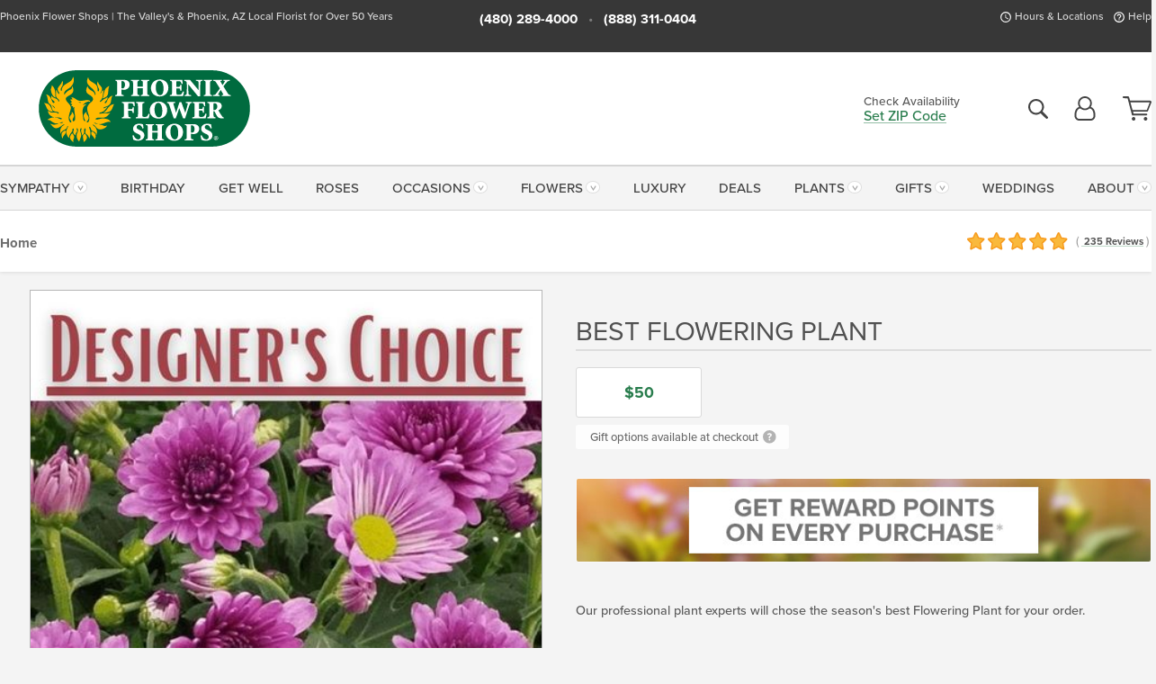

--- FILE ---
content_type: text/html;charset=UTF-8
request_url: https://www.phoenixflowershops.com/flowers/best-flowering-plant/6876/?varID=9870
body_size: 33105
content:

<!DOCTYPE html>
<html lang="en">
<head>
  <meta charset="utf-8">
  <meta name="viewport" content="width=device-width, initial-scale=1, shrink-to-fit=no">
  <title>Best Flowering Plants &#x7c; Arizona Plant Delivery &#x7c; Phoenix Flower Shops</title>
  <meta name="description" content="Our&#x20;professional&#x20;plant&#x20;experts&#x20;will&#x20;choose&#x20;the&#x20;season&#x27;s&#x20;best&#x20;flowering&#x20;plant&#x20;for&#x20;your&#x20;order.&#x20;Call&#x20;or&#x20;click&#x20;your&#x20;local&#x20;Phoenix,&#x20;Arizona&#x20;florist,&#x20;Phoenix&#x20;Flower&#x20;Shops.&#x20;We&#x20;offer&#x20;same-day&#x20;delivery&#x20;or&#x20;customization.">
  
    <link rel='preconnect' href='//use.typekit.net'>
    <link rel='preconnect' href='//cdnjs.cloudflare.com'>
    <link rel='preconnect' href='//ajax.googleapis.com'>
    
      <link rel='preconnect' href='//www.googletagmanager.com'>
    

    <link rel="preload" href="/assets/css/dyn-A37EB13A-9C09-8C22-799B452C8D73B34A-replace/product.min.css" as="style">

    

  <script>loadjs=function(){var h=function(){},c={},u={},f={};function o(e,n){if(e){var r=f[e];if(u[e]=n,r)for(;r.length;)r[0](e,n),r.splice(0,1)}}function l(e,n){e.call&&(e={success:e}),n.length?(e.error||h)(n):(e.success||h)(e)}function d(r,t,s,i){var c,o,e=document,n=s.async,u=(s.numRetries||0)+1,f=s.before||h,l=r.replace(/[\?|#].*$/,""),a=r.replace(/^(css|img)!/,"");i=i||0,/(^css!|\.css$)/.test(l)?((o=e.createElement("link")).rel="stylesheet",o.href=a,(c="hideFocus"in o)&&o.relList&&(c=0,o.rel="preload",o.as="style")):/(^img!|\.(png|gif|jpg|svg|webp)$)/.test(l)?(o=e.createElement("img")).src=a:((o=e.createElement("script")).src=r,o.async=void 0===n||n),!(o.onload=o.onerror=o.onbeforeload=function(e){var n=e.type[0];if(c)try{o.sheet.cssText.length||(n="e")}catch(e){18!=e.code&&(n="e")}if("e"==n){if((i+=1)<u)return d(r,t,s,i)}else if("preload"==o.rel&&"style"==o.as)return o.rel="stylesheet";t(r,n,e.defaultPrevented)})!==f(r,o)&&e.head.appendChild(o)}function r(e,n,r){var t,s;if(n&&n.trim&&(t=n),s=(t?r:n)||{},t){if(t in c)throw"LoadJS";c[t]=!0}function i(n,r){!function(e,t,n){var r,s,i=(e=e.push?e:[e]).length,c=i,o=[];for(r=function(e,n,r){if("e"==n&&o.push(e),"b"==n){if(!r)return;o.push(e)}--i||t(o)},s=0;s<c;s++)d(e[s],r,n)}(e,function(e){l(s,e),n&&l({success:n,error:r},e),o(t,e)},s)}if(s.returnPromise)return new Promise(i);i()}return r.ready=function(e,n){return function(e,r){e=e.push?e:[e];var n,t,s,i=[],c=e.length,o=c;for(n=function(e,n){n.length&&i.push(e),--o||r(i)};c--;)t=e[c],(s=u[t])?n(t,s):(f[t]=f[t]||[]).push(n)}(e,function(e){l(n,e)}),r},r.done=function(e){o(e,[])},r.reset=function(){c={},u={},f={}},r.isDefined=function(e){return e in c},r}();</script>
  <script>
    var sitePrimaryURL = 'https://www.phoenixflowershops.com/';
    var siteAlternateURL = 'http://www.phoenixflowershops.com/';
    var siteCountry = 'US';
  </script>
  
<script>
  var deliveryAddressTypes = [];deliveryAddressTypes.push({id: 1,title: "Residence",info1: "Neighborhood",info1Required: 0,info2: "",info2Required: 0,hasDName: 0,setPhone: 0,showSearch: 0, radioTitle: "", radioRequired: 0, radioValue: "", radioAltValue: "", radioMessage: "", radioAltMessage: ""});deliveryAddressTypes.push({id: 2,title: "Apartment",info1: "Apt Complex",info1Required: 0,info2: "Apt Number",info2Required: 1,hasDName: 0,setPhone: 0,showSearch: 0, radioTitle: "", radioRequired: 0, radioValue: "", radioAltValue: "", radioMessage: "", radioAltMessage: ""});deliveryAddressTypes.push({id: 3,title: "Business",info1: "Company",info1Required: 1,info2: "",info2Required: 0,hasDName: 0,setPhone: 1,showSearch: 1, radioTitle: "", radioRequired: 0, radioValue: "", radioAltValue: "", radioMessage: "", radioAltMessage: ""});deliveryAddressTypes.push({id: 4,title: "Hospital",info1: "Hospital",info1Required: 0,info2: "Room Number",info2Required: 1,hasDName: 0,setPhone: 1,showSearch: 1, radioTitle: "", radioRequired: 0, radioValue: "", radioAltValue: "", radioMessage: "", radioAltMessage: ""});deliveryAddressTypes.push({id: 5,title: "Funeral Home",info1: "Funeral Home",info1Required: 0,info2: "Visitation Time",info2Required: 1,hasDName: 1,setPhone: 1,showSearch: 1, radioTitle: "", radioRequired: 0, radioValue: "", radioAltValue: "", radioMessage: "", radioAltMessage: ""});deliveryAddressTypes.push({id: 6,title: "Church",info1: "Church",info1Required: 0,info2: "Service Time",info2Required: 1,hasDName: 0,setPhone: 1,showSearch: 1, radioTitle: "", radioRequired: 0, radioValue: "", radioAltValue: "", radioMessage: "", radioAltMessage: ""});deliveryAddressTypes.push({id: 7,title: "School",info1: "School",info1Required: 0,info2: "",info2Required: 1,hasDName: 0,setPhone: 1,showSearch: 1, radioTitle: "", radioRequired: 0, radioValue: "", radioAltValue: "", radioMessage: "", radioAltMessage: ""});deliveryAddressTypes.push({id: 8,title: "Other",info1: "Company",info1Required: 0,info2: "",info2Required: 0,hasDName: 0,setPhone: 1,showSearch: 1, radioTitle: "", radioRequired: 0, radioValue: "", radioAltValue: "", radioMessage: "", radioAltMessage: ""});
</script>

<script>
  function cleanupGooglePlacesAddress(address){
    
    // Remove Phone Number
    if ($('#corAddressType').length > 0){
      var addType = deliveryAddressTypes.find((typ) => typ.title===$('#corAddressType').val());
      if (addType && addType.setPhone === 0) address.phone='';
    }
    return address;
  }
</script>

  <style>
    .-lucee-dump {overflow:scroll;}
  </style>
  
<style>
  :root {
    --color-action: var(--color-action-themed, 53,134,9);
    --color-action-dk: var(--color-action-themed-dk, 41,108,2);
    --color-action-md: var(--color-action-themed-md, 52,134,5);
    --color-action-lt: var(--color-action-themed-lt, 195,224,179);
  }
  .navbar-collapse > *,.dropdown-menu,#maincontent,.footer,.seo-footer,.modal:not(.modal-open) { display:none; }

  *,*::before,*::after { box-sizing:border-box; }
  .skip-link { left:0;position:absolute;top:-1000px; }

  body { font-family: "proxima-nova",'Adjusted Arial Fallback',arial,verdana,sans-serif;font-size: .9em;line-height:1.6;margin:0; }
  .img-fluid { height: auto;width: 100%; }
  .entry--header { background:#fff;box-shadow:0 2px 10px rgba(var(--color-shadow),.5);height:60px; }
  .light-mode .entry--header { box-shadow:0 1px 7px rgba(var(--color-shadow),.15); }
  .entry--header .container,.entry-sidebar { display:none; }
  .variationScrollMessage { position: absolute;z-index: -1; }
  .sr-only { background: #000;border:0;color: #fff;clip:rect(0,0,0,0);clip-path:inset(50%);height:1px;margin:-1px;overflow:hidden;padding:0;position:absolute;white-space:nowrap;width:1px; }
  .container { margin:0 auto;max-width:90rem;padding-inline:.9375rem; }
  .row { display:flex;flex-wrap:wrap;margin-inline:-.9375rem; }
  .col { flex-basis:0;flex-grow:1;max-width:100%; }
  h1,h2,h3,h4,h5,h6,.h1,.h2,.h3,.h4,.h5,.h6 { margin: 0 0 .5rem; }
  .col,.col-1,.col-10,.col-11,.col-12,.col-2,.col-3,.col-4,.col-5,.col-6,.col-7,.col-8,.col-9,.col-auto,.col-lg,.col-lg-1,.col-lg-10,.col-lg-11,.col-lg-12,.col-lg-2,.col-lg-3,.col-lg-4,.col-lg-5,.col-lg-6,.col-lg-7,.col-lg-8,.col-lg-9,.col-lg-auto,.col-md,.col-md-1,.col-md-10,.col-md-11,.col-md-12,.col-md-2,.col-md-3,.col-md-4,.col-md-5,.col-md-6,.col-md-7,.col-md-8,.col-md-9,.col-md-auto,.col-sm,.col-sm-1,.col-sm-10,.col-sm-11,.col-sm-12,.col-sm-2,.col-sm-3,.col-sm-4,.col-sm-5,.col-sm-6,.col-sm-7,.col-sm-8,.col-sm-9,.col-sm-auto,.col-xl,.col-xl-1,.col-xl-10,.col-xl-11,.col-xl-12,.col-xl-2,.col-xl-3,.col-xl-4,.col-xl-5,.col-xl-6,.col-xl-7,.col-xl-8,.col-xl-9,.col-xl-auto { min-height:1px;padding-inline:.9375rem;position:relative;width:100%; }
  .align-items-center { align-items:center !important; }
  .justify-content-center { justify-content:center !important; }
  .text-left { text-align:left !important; }
  .text-right { text-align:right !important; }
  .text-center { text-align:center !important; }
  .tooltip { opacity: 0; }
  .feature-area { background: #afafaf;color: #fff;padding: 1.5rem .5rem;position: relative;text-align: center; }
  .feature-area h1,.feature-area .h1 { line-height: .86; }
  .feature-area .container { display: flex;justify-content: center; }
  .feature-bg { align-items: center;display: flex;inset: 0;justify-content: center;overflow: hidden;position: absolute; }
  .feature-bg__wrap,.feature-bg--img,.feature-bg--img img,.feature-bg--video { height: 100%;width: 100%; }
  .feature-bg--img,.feature-bg--img img,.feature-bg--video { flex-grow: 0;min-width: 100vw; }
  .feature-bg--img.feature-constrain,.feature-bg--img img.feature-constrain,.feature-bg--video.feature-constrain { min-height: 130px; }
  .feature-bg--img,.feature-bg--img img { object-fit: cover; }
  .feature-bg--video { aspect-ratio: 16/9;height: auto; }
  .feature-bg--local { inset: 0;position: absolute; }
  .feature-bg + .container { position: relative; }
  .feature-area .h2,.feature-area p { margin: 0; }
  .feature-area:not(.feature__interior) .feature-bg--img,.feature-area:not(.feature__interior) .feature-bg--img img { min-height: 220px; }
  .feature-area.feature-image { background: none;margin: 0 auto;max-width: 1800px;padding: 0; }
  .feature-area.feature-image .container { inset: 50% auto auto 50%;position: absolute;transform: translate(-50%,-50%);width: 100%; }
  .feature-area.feature-image img { height: auto;width: 100%; }
  .feature-message__reorder { display: flex;flex-direction: column; }
  .feature-message__reorder .feature-text-font { margin-top: -.25rem;order: 1; }
  .feature-message__reorder .feature-area-rule { margin: .3rem .35rem .5rem;order: 2; }
  .feature-message__reorder .feature-headline-font { margin-top: .1rem;order: 3; }
  .feature-message__reorder .feature-cta-font { margin-top: 0;order: 4; }
  .feature-message { display: inline-block;padding: 1.15rem 1.25rem 1.4rem; }
  .breadcrumb { display: flex;font-size: .875rem;flex-wrap: wrap;list-style: none;margin: 0;padding: 0;position: relative;top: 2px; }
  .breadcrumb a { font-weight: 700;text-decoration: none; }
  .breadcrumb-text { font-size: 1.25rem;margin: 0;text-transform: uppercase; }
  .breadcrumb .dropdown-toggle { padding: .6rem .875rem .475rem; }
  .product-info { background: #fff;border-top: 1px solid #d5d5d5;padding-bottom: .125rem; }
  .product-info .row { display: flex;justify-content: space-between; }
  .product-info .row > .text-right { align-items: center;display: flex;justify-content: flex-end; }
  .product-info__interior { margin-bottom: 1.25rem; }
  .product-info__interior img { margin-left: 5px; }
  .product-info__interior img > .container > .row { align-items: center; }
  .footer__banner a { width: 100%; }


  
    body { background:#f4f4f4;text-align:left; }
    header,.btn { background:#fff;--nav-bgz: 3px;--nav-bg: 2.5625rem; }
    header:has(.nav-camelcase) { --nav-bg: 2.59rem; }
    .header-bar { background:rgba(var(--color-theme-dk),1);font-size:.01rem;height:36px;position:relative; }
    .logo-bar { flex-shrink:1;padding:.75rem 0 .8rem; }
    .logo-bar .logo-link { display:block;line-height: 0;max-height:80px; }
    .logo-bar .svg-logo { height:auto;width:auto; }
    .logo-bar img,.logo-bar .svg-logo { max-height:var(--logo-mxh,80px);max-width: var(--logo-mxw,275px); }
    .selectize-input > input { border:0;color:inherit; }
    .form-control,.header-bar,.shopping-filter,.shopping-filter > a,.notice,.notice a { color:transparent }
    .form-control { background:#fff;border-radius:7px;border:2px solid #c8c8c8;box-shadow:none;display:block;padding:.625rem .875rem .5625rem;width:100%; }
    .notice { background:#606060;display:block;height:43px; }

    
      .navbar-collapse > nav:nth-child(2) { display:block; }
      .form-header-search { display:flex; }
      .form-header-search .form-control { border-radius:5px 0 0 5px;padding:.6rem 0 .6rem 1rem; }
      .form-header-search .btn-search { align-items:center;border:2px solid #cdcdcd;border-left:0;border-radius:0 5px 5px 0;display:flex;margin-left:-2px;padding:0;width:auto; }
      .form-header-search .btn-search img { margin:0 1rem;opacity:.8; }
      .selectize-control { height:43px; }
      .account-nav { align-items:center;display:flex; }
      .account-nav-icons { list-style:none;line-height:.8;margin:0 0 -2px auto;padding:0 !important;white-space:nowrap; }
      .account-nav-icons .dropdown-toggle { display: block;max-width: 24px; }
      .account-nav-icons svg { fill:#444;transition:fill .3s; }
      .basket-count { color:transparent;position:absolute; }
      .navbar > .container { display:flex; }
      .navbar-collapse { flex-basis: 100%; }
      .navbar-nav { list-style:none;display:flex;flex-wrap:wrap;justify-content:space-between;margin:0;padding:0; }
      .navbar-nav:not(.nav-camelcase) { text-transform: uppercase; }
      .navbar-nav .nav-link { align-items: center;display: flex;font-size: 17.6px;padding: .4rem .7rem .475rem;text-decoration: none; }
      .navbar-nav .dropdown-item { text-transform: none !important; }
      .nav-item .dropdown-toggle:after { margin-left: .3125rem; }
      .dropdown-toggle:after { content: "";display: inline-block;width: 16px; }
    
        fieldset { border: 0;margin: 0;min-width: 0;padding: 0; }
        .product__title--large { font-size: 21.6px;font-weight: 400;margin: 1.25rem 0 .3rem;text-transform: uppercase; }
        .h2.product__title--large { line-height: 1; }
        .product__title--large small { display: block;font-size: 65%;margin-top: 2px;text-transform: none; }
        .product-variations .variation-list { flex-wrap: wrap;list-style-type: none;margin: 0 -5px;padding: 0; }
        .product-variations .variation-list input[type=radio] { left: -9000em;position: absolute; }
        .product-variations .variation-list input[type=radio]:focus + label { box-shadow: 0 0 0 3px rgba(var(--color-theme),1); }
        .product-variations .variation-list li { display: flex;flex: 1; }
        .product-variations .variation-list label { border: 1px solid transparent;display: flex;flex-direction: column;font-size: .8125rem;justify-content: center;line-height: 1.08;min-height: 3.5rem;padding: .8125rem 2rem;position: relative;text-align: center;width: 100%; }
        .variation__title--large { font-size: .95rem;font-weight: 700; }
        .variation__title--large small { display: block;font-size: .825em;font-weight: 400;margin-bottom: 1px; }
      

    @media(max-width:26.25rem) {
      .feature-bg--video { height: 310px;min-width: 1000vw; }
    }

    @media(min-width:28.125rem) {
      .logo-bar img,.logo-bar .svg-logo { --logo-mxw:250px; }
    }

    /* XS */
    @media(max-width:767px) {
      #maincontent { display: block; }
      .header-bar,.account-nav-icons,.is-home #maincontent > style ~ *:not(.feature-area),.hidden-xs { display:none; }
      header { align-items:center;display:flex !important;flex-wrap:wrap;justify-content:space-between;position:relative; }
      .logo-bar { max-width:calc(100vw - 9.5rem); }
      .logo-bar .svg-logo { width:calc(100vw - 200px); }
      .logo-bar img,.logo-bar .svg-logo { height:auto;margin:0 -.9375rem;--logo-mxh:85px;--logo-mxw: calc(100% + 1.875rem); }
      .logo-bar .logo-link { max-height:85px; }
      .feature-area { max-width: 100vw;overflow: hidden; }
      .breadcrumb { width: 100%; }
      .breadcrumb-item > a:not(.dropdown-toggle) { display: none; }
      .product-info { overflow: hidden; }
      .product-info .container { margin-top: -4px; }
      .breadcrumb .dropdown-toggle { display: block;margin: 0 -.9375rem; }

      
          .product-photo__cls,.product-photo__cls .img-fluid { aspect-ratio: 1/1.2;max-width: 375px; }
          .product-variations .variation-list { margin: 0 15px; }
          .product-variations .variation-list label { margin-bottom: .3125rem; }
        
        header > div { margin-top:2rem; }
        .header-phone-toggler,.accountNav-search,.navbar-toggler { background:rgba(244,244,244,.3);border:1px solid #d5d5d5;border-radius:.3125rem;height:43px;min-width:43px; }
        .header-phone-toggler,.accountNav-search{ flex-shrink:0;line-height:0;margin:2.2em .9375rem 0 1.1rem; }
        .accountNav-search{ position:relative;top:1px }
        .accountNav-search img { opacity:.8; }
        .header-zip-filter { background:rgba(var(--color-theme-dk),1);height:32px;inset: 0 auto auto 0;position:absolute; }
        .form-header-search .btn-search img { margin:0 .75rem 0 .5rem; }
        .account-nav { justify-content:center; }
        .account-nav .filter-label { display:inline; }
        .navbar { margin-top: 2.2em;order:-1; }
        .navbar-collapse { inset: 0 auto auto -250px;position:fixed;width:250px; }
        .logo-bar .form-header-search .btn-search img { position:relative;top:-1px; }
      
    }

    /* SM */
    @media(min-width:48rem) {
      .col-sm-5 { flex:0 0 41.6666666667%;max-width:41.6666666667%; }
      .col-sm-3 { flex:0 0 25%;max-width:25%; }
      .logo-bar { padding:1.25rem 0; }
      .logo-bar img,.logo-bar .svg-logo { --logo-mxw:180px; }
      .accountNav-search { background: transparent;border: 0;height: 25px;padding: 1px;position: relative;top: -3px;width: 25px; }
      .accountNav-search svg { height: 100%;max-height: 25px;width: 100%; }
      .feature-area { padding: 2rem 0; }
      .feature-bg--img.feature-constrain,.feature-bg--img img.feature-constrain,.feature-bg--video.feature-constrain { min-height: 150px; }
      .feature-message__reorder .feature-area-rule { margin: .25rem .35rem .55rem; }
      .feature-message { padding: 1.5rem 1.75rem 1.75rem; }
      .feature-message.feature-message--right { margin-left: auto;margin-right: 0; }
      .feature-message.feature-message--right.feature-message__border { margin-right: 13px; }
      .feature-message.feature-message--left { margin-left: 0;margin-right: auto; }
      .feature-message.feature-message--left.feature-message__border { margin-left: 13px; }
      .breadcrumb { gap: .7rem 0; }
      .breadcrumb .dropdown-toggle { line-height: 1.25;margin: -3px 0 -2px;padding: .3125rem 2.4rem .1875rem .8125rem; }
      .product-info { padding: 1.075rem 0 1.2rem; }
      .product-info__interior { margin-bottom: 1.75rem; }
      .product-info > .container > .row:has(.breadcrumb) { display: grid;gap: .9375rem;grid-template-columns: 1fr max-content;padding-inline: .9375rem; }
      .product-info > .container > .row:has(.breadcrumb) > * { max-width: 100%;padding: 0;width: 100%; }

      
        .header-phone-toggler,.navbar-toggler,.accountNav-search.visible-xs,.nav-item.visible-xs { display:none; }
        .account-nav-icons li { display:inline-block;position: relative }
        .account-nav-icons li:not(:first-child) { padding-left: 16px; }
        .account-nav-icons li:not(:last-child) { margin-right:10px; }
        .account-nav-icons li + li:before { background:rgba(213,213,213,.55);content:"";display:block;inset:0 auto 3px 0;position: absolute;width:2px; }
        .form-header-search .form-control { border-radius:50px 0 0 50px;padding:.625rem 0 .625rem 1.25rem; }
        .form-header-search .btn-search { border-radius:0 50px 50px 0;padding-bottom:4px; }
        .dropdown-toggle { font-size:.9rem; }
        .dropdown-toggle:after { width: 12px; }
        .navbar { background-image:repeating-linear-gradient(to bottom,#d5d5d5,#d5d5d5 2px,#f4f4f4 var(--nav-bgz),#f4f4f4 var(--nav-bg));height:54px; }
        .navbar-nav .nav-link { font-size: 12.8px;min-height: 41.283px;padding: .7rem .4rem .6rem;white-space: nowrap; }
      
    }

    @media(max-width:61.999rem) {
      
        .account-nav-icons svg { height:26px; }
      
          .product__title--large { text-align: center; }
        
    }

    /* MD */
    @media(min-width:62rem) {
      .logo-bar img,.logo-bar .svg-logo { --logo-mxw:235px; }
      .col-md-4 { flex:0 0 33.3333333333%;max-width:33.3333333333%; }
      .feature-area { padding: 4rem 0; }
      .feature-area:not(.feature__interior) .feature-bg--img,.feature-area:not(.feature__interior) .feature-bg--img img { min-height: 350px; }
      .feature-message__reorder .feature-text-font { margin-top: -.5rem; }
      .feature-message__reorder .feature-area-rule { margin: .45rem 1rem .4rem; }
      .feature-message__reorder .feature-headline-font { margin-top: .4rem; }
      .feature-message__reorder .feature-cta-font { margin-top: .25rem; }
      .feature-message { margin: 0 5vw;padding: 1.816rem 2rem 2.125rem; }
      .breadcrumb { font-size: .9375rem; }
      .product-info { padding: 1.375rem 0; }
      .product-info__interior { margin-bottom: 2.25rem; }

      
        .dropdown-toggle { font-size:1rem; }
        .dropdown-toggle:after { width: 13px; }
        .navbar { --nav-bgz: 2px;--nav-bg: 2.75rem; }
        .navbar:has(.nav-camelcase) { --nav-bg: 2.84rem; }
        .navbar-nav .nav-link { font-size: 13.6px;min-height: 45.5px;padding: .65rem .45rem .55rem; }
        .navbar-collapse:not(:has(.nav-camelcase)) .navbar-nav .nav-link { padding-block: .8rem .7rem; }
      
    }

    @media(max-width:74.999rem) {
      
          .product-variations .variation-list label { padding: .6875rem 1.75rem; }
        
    }

    /* LG */
    @media(min-width:75rem) {
      .header-bar { height:37px; }
      .logo-bar img,.logo-bar .svg-logo { --logo-mxh:90px; }
      .logo-bar .logo-link { max-height:90px; }
      .col-lg-3 { flex:0 0 33.3333333333%;max-width:33.3333333333%; }
      .feature-message__reorder .feature-area-rule { margin: .5rem 1.5rem; }

      
        .dropdown-toggle:after { width: 16px; }
        .navbar { --nav-bg: 3.1875rem; }
        .navbar:has(.nav-camelcase) { --nav-bg: 3.11rem; }
        .navbar-nav .nav-link { font-size: 15.2px;min-height: 50px;padding-inline: .5rem; }
        .navbar-collapse:not(:has(.nav-camelcase)) .navbar-nav .nav-link { padding-top: .9rem; }
      
    }

    /* XL */
    @media(min-width:90rem) {
      .header-bar { height:38.55px; }
      .feature-message { margin: 0 10rem; }

      
        .navbar { --nav-bgz: 3px;--nav-bg: 3.375rem; }
        .navbar:has(.nav-camelcase) { --nav-bg: 3.37rem; }
        .navbar-nav .nav-link { font-size: 17.6px;min-height: 54px;padding-inline: .7rem; }
      
    }
  


  /*  Turn off dark product bars in Safari < 18  */
  @supports (hanging-punctuation: first) and (font: -apple-system-body) and (-webkit-appearance: none) {
    @supports not (content-visibility: auto) { .product-list.product-backgrounds .product-card:before { display: none !important; }}
  }
</style>
<style>
  :root {
    --color-theme:      41, 125, 77;
    --color-theme-dk:   55, 55, 55;
    --color-theme-md:   164, 164, 164;
    --color-theme-lt:   217, 217, 217;
    --color-theme-xlt:  212, 212, 212;
  }


  /*   Theme Overrides   */
  .btn-primary-o:is(:hover,:active,:focus),.btn-link:is(:hover,:active,:focus),.btn-primary:is(:hover,:active,:focus),.btn-feature:is(:hover,:active,:focus),
  header:not(.header-config) ~ #maincontent a:not([class]):is(:hover,:active,:focus) {
    color: #116937 !important;
  }

  header:not(.header-config) ~ #maincontent a:not(.btn) { text-decoration-color: rgba(41,125,77,.3) !important; }


  /*   Chrome Overscroll Override   */
  html:has(.header-search-ready) { background: #373737; }
</style>


<meta name="theme-color" content="#373737" />


    <script>
      loadjs([
        '//use.typekit.net/djj0rkk.css',
        '/assets/css/dyn-A37EB13A-9C09-8C22-799B452C8D73B34A-replace/product.min.css'
      ], 'maincss',{numRetries:2});
    </script>

    
      <style>
        :root { --serif-font: "proxima-nova"; }
      </style>
    
    <link rel="canonical" href="https://www.phoenixflowershops.com/flowers/best-flowering-plant/6876/" />
  
    <link rel="apple-touch-icon" sizes="180x180" href="/images/v4/favicons/apple-touch-icon.png?v=n5LRbbQr7M">
    <link rel="icon" type="image/png" sizes="32x32" href="/images/v4/favicons/favicon-32x32.png?v=n5LRbbQr7M">
    <link rel="icon" type="image/png" sizes="16x16" href="/images/v4/favicons/favicon-16x16.png?v=n5LRbbQr7M">
    <link rel="mask-icon" href="/images/v4/favicons/safari-pinned-tab.svg?v=n5LRbbQr7M" color="#006a40">
    <link rel="shortcut icon" href="/images/v4/favicons/favicon.ico?v=n5LRbbQr7M">
    <meta name="msapplication-TileColor" content="#006a40">
    <meta name="msapplication-config" content="/images/v4/favicons/browserconfig.xml?v=n5LRbbQr7M">
    <meta name="theme-color" content="#006a40">
  <meta name="facebook-domain-verification" content="r4zi350wf3t9984r538hf2j8t3tydq" />
<meta name="p:domain_verify" content="76b85996e3958584730d539650d86fcc"/>
<meta name="msvalidate.01" content="777BB605C31B6C690F76C8A04C3BA5BF" />
<meta name="google-site-verification" content="V1av1ifFJ_C5uD_3fvwUCt5UIaRz8Q09wTMfcmvukpU" />

    <meta property="og:type" content="product" />
    <meta property="og:title" content="Best&#x20;Flowering&#x20;Plant&#x20;-&#x20;Flowering&#x20;Plant" />
    <meta property="og:image" content="https://www.PhoenixFlowerShops.com/images/itemVariation/v4_CopyofDesignersChoice-25051171722.jpg" />
    <meta property="og:url" content="https://www.phoenixflowershops.com/flowers/best-flowering-plant/6876/?varID=9870" />
    <meta property="og:description" content="Our&#x20;professional&#x20;plant&#x20;experts&#x20;will&#x20;chose&#x20;the&#x20;season&amp;&#x23;39&#x3b;s&#x20;best&#x20;Flowering&#x20;Plant&#x20;for&#x20;your&#x20;order.&#xd;&#xa;" />
    <meta property="og:site_name" content="Phoenix Flower Shops" />

    <meta property="product:brand" content="Phoenix Flower Shops" />
    <meta property="product:availability" content="available for order" />
    <meta property="product:condition" content="new" />
    <meta property="product:price:amount" content="50.00" />
    <meta property="product:price:currency" content="USD" />
    <meta property="product:retailer_item_id" content="6876-9870" />

    <meta name="twitter:card" content="summary" />
    <meta name="twitter:title" content="Best&#x20;Flowering&#x20;Plant&#x20;-&#x20;Flowering&#x20;Plant" />
    <meta property="twitter:image" content="https://www.PhoenixFlowerShops.com/images/itemVariation/v4_CopyofDesignersChoice-25051171722.jpg" />
    <meta name="twitter:url" content="https://www.phoenixflowershops.com/flowers/best-flowering-plant/6876/?varID=9870" />
    <meta name="twitter:description" content="Our&#x20;professional&#x20;plant&#x20;experts&#x20;will&#x20;chose&#x20;the&#x20;season&amp;&#x23;39&#x3b;s&#x20;best&#x20;Flowering&#x20;Plant&#x20;for&#x20;your&#x20;order.&#xd;&#xa;" />
  
  <meta name="generator" content="FlowerManager - GravityFree Floral Ecommerce Solutions">
  
  <meta name="yandex" content="noyaca">
  
<!-- footer --><script>window.fmt_dl=window.fmt_dl||{};fmt_dl.items=[];</script>
      <script>
        !function(f,b,e,v,n,t,s)
        {if(f.fbq)return;n=f.fbq=function(){n.callMethod?
        n.callMethod.apply(n,arguments):n.queue.push(arguments)};
        if(!f._fbq)f._fbq=n;n.push=n;n.loaded=!0;n.version='2.0';
        n.queue=[];t=b.createElement(e);t.async=!0;
        t.src=v;s=b.getElementsByTagName(e)[0];
        s.parentNode.insertBefore(t,s)}(window,document,'script',
        'https://connect.facebook.net/en_US/fbevents.js');
      </script><script type="application/ld+json">{"@context":"http://schema.org/","@type":"Product","name":"Best Flowering Plant","image":"https://www.PhoenixFlowerShops.com/images/itemVariation/v4_CopyofDesignersChoice-25051171722.jpg","description":"<p>Our professional plant experts will chose the season&#39;s best Flowering Plant for your order.</p>\r\n","sku":"DCFP50","mpn":"DCFP50","brand":{"@type":"Organization","name":"Phoenix Flower Shops"},"offers":{"@type":"Offer","price":50.00,"url":"https://www.phoenixflowershops.com/flowers/best-flowering-plant/6876/?varID=9870","priceCurrency":"USD","itemCondition":"http://schema.org/NewCondition","availability":"http://schema.org/InStock","seller":{"@type":"Organization","name":"Phoenix Flower Shops","url":"https://www.phoenixflowershops.com/"}},"aggregateRating":{"@type":"AggregateRating","ratingValue":5.0,"ratingCount":235.0,"url":"https://www.phoenixflowershops.com/reviews/"}}</script>
      <script type="application/ld+json">
        {
          "@context": "http://schema.org",
          "@type": "WebSite",
          "name": "Phoenix Flower Shops",
          "url": "https://www.phoenixflowershops.com/",
          "potentialAction": {
            "@type": "SearchAction",
            "target": "https://www.phoenixflowershops.com/search/?keyword={search_term}&gsitesearch",
            "query-input": "required name=search_term"
          }
        }
      </script>
    
        <script type="application/ld+json">
          {
            "@context": "http://www.schema.org"
            ,"@type": "Florist"
            ,"additionalType": "Organization"
            ,"name": "Phoenix Flower Shops"
            ,"url": "https://www.phoenixflowershops.com/"
            ,"logo": "https://phoenixflowershops.imgix.net/images/v4/misc/logo.png"
            ,"image": "https://phoenixflowershops.imgix.net/images/v4/misc/logo.png"
            ,"description": "Phoenix Flower Shops | The Valley's & Phoenix, AZ Local Florist for Over 50 Years"
            ,"contactPoint": {
              "@type": "ContactPoint"
              ,"contactType": "sales"
              ,"telephone": "+1-480-289-4000"
            }
      ,"sameAs":["https://www.facebook.com/phoenixflowershops","https://www.pinterest.com/PhoenixFlowerShops/","https://www.instagram.com/phoenixflowershops/"]
            ,"priceRange": "$7.99 - $1,155.99"
        
            ,"aggregateRating": {
              "@type": "AggregateRating"
              ,"ratingValue": "5"
              ,"ratingCount": "235"
              ,"url":"https://www.phoenixflowershops.com/reviews/"
            }
        
            ,"telephone": "+1-480-289-4000"
        
            ,"openingHours": "View All Location Hours"
        
            ,"location": [
        
              {
                "@type": "Florist"
                ,"name" : "New Location!"
                ,"address": {
                  "@type": "PostalAddress"
                  ,"streetAddress": "4921 E McDowell Rd"
                  ,"addressLocality": "Phoenix"
                  ,"addressRegion": "AZ"
                  ,"postalCode": "85008"
                  ,"addressCountry": "US"
                }
          
                  ,"telephone" : "+1-602-840-1200"
            
              }
          ,
              {
                "@type": "Florist"
                ,"name" : "19th Ave. & Union Hills"
                ,"address": {
                  "@type": "PostalAddress"
                  ,"streetAddress": "1907 W Union Hills Dr"
                  ,"addressLocality": "Phoenix"
                  ,"addressRegion": "AZ"
                  ,"postalCode": "85027"
                  ,"addressCountry": "US"
                }
          
                  ,"telephone" : "+1-602-840-1200"
            
              }
          ,
              {
                "@type": "Florist"
                ,"name" : "Tempe Location"
                ,"address": {
                  "@type": "PostalAddress"
                  ,"streetAddress": "1340 E Broadway Rd"
                  ,"addressLocality": "Tempe"
                  ,"addressRegion": "AZ"
                  ,"postalCode": "85282"
                  ,"addressCountry": "US"
                }
          
                  ,"telephone" : "+1-602-840-1200"
            
              }
          ,
              {
                "@type": "Florist"
                ,"name" : "Glendale Location"
                ,"address": {
                  "@type": "PostalAddress"
                  ,"streetAddress": "5018 W Northern Ave"
                  ,"addressLocality": "Glendale"
                  ,"addressRegion": "AZ"
                  ,"postalCode": "85301"
                  ,"addressCountry": "US"
                }
          
                  ,"telephone" : "+1-602-840-1200"
            
              }
          ,
              {
                "@type": "Florist"
                ,"name" : "Corporate Offices"
                ,"address": {
                  "@type": "PostalAddress"
                  ,"streetAddress": "5733 E Thomas Rd Suite 4"
                  ,"addressLocality": "Scottsdale"
                  ,"addressRegion": "AZ"
                  ,"postalCode": "85251"
                  ,"addressCountry": "US"
                }
          
                  ,"telephone" : "+1-602-840-1200"
            
              }
          
            ]
        , "hasMemberProgram": {
        "@type": "MemberProgram"
        ,"name": "Petal Rewards"
        ,"url": "https://www.phoenixflowershops.com/programs/reward-points/"
        ,"description": "For every eligible dollar spent, you will receive one reward point."
      }
          }
        </script>
      
      <script>
        !function(e){if(!window.pintrk){window.pintrk=function(){window.pintrk.queue.push(
          Array.prototype.slice.call(arguments))};var
          n=window.pintrk;n.queue=[],n.version="3.0";var
          t=document.createElement("script");t.async=!0,t.src=e;var
          r=document.getElementsByTagName("script")[0];r.parentNode.insertBefore(t,r)}}("https://s.pinimg.com/ct/core.js");
      </script><script>window.fmt_gtm_dl=window.fmt_gtm_dl||[];window.fmt_gtm_dl.push({'gtm.start':new Date().getTime(),'event':'gtm.js'});loadjs(['//www.googletagmanager.com/gtm.js?id=GTM-T3TGLMX&l=fmt_gtm_dl'], 'gtm_ljs');</script></head>
<body class="navigation-reveal">
  
  <a href="#maincontent" class="skip-link">Skip to main content</a>
  
    <a href="/support/accessibility" class="skip-link">Get help with your order and report accessibility issues</a>
  <svg viewBox="0 0 60 60" version="1.1" xmlns="http://www.w3.org/2000/svg" style="display: none;">
  <defs>
    
    <path aria-label="Access your account" id="account" d="M18.5 11.8C20.6 12.4 23.6 14.5 23.6 21.4 23.6 24.5 21.3 27 18.4 27L5.6 27C2.7 27 0.4 24.5 0.4 21.4 0.4 14.5 3.4 12.4 5.5 11.8 4.7 10.6 4.3 9.2 4.3 7.7 4.3 3.5 7.8 0 12 0 16.2 0 19.7 3.5 19.7 7.7 19.7 9.2 19.3 10.6 18.5 11.8ZM12 1.9C8.8 1.9 6.2 4.5 6.2 7.7 6.2 10.9 8.8 13.5 12 13.5 15.2 13.5 17.8 10.9 17.8 7.7 17.8 4.5 15.2 1.9 12 1.9ZM18.4 25.1C20.2 25.1 21.6 23.4 21.6 21.4 21.6 16.6 20 13.7 17.1 13.5 15.7 14.7 13.9 15.4 12 15.4 10.1 15.4 8.3 14.7 6.9 13.5 4 13.7 2.4 16.6 2.4 21.4 2.4 23.4 3.8 25.1 5.6 25.1L18.4 25.1 18.4 25.1Z" />
    <path aria-label="View your shopping cart" id="cart" d="M12.1 23C13.2 23 14.1 23.9 14.1 25 14.1 26.1 13.2 27 12.1 27 11 27 10.1 26.1 10.1 25 10.1 23.9 11 23 12.1 23ZM23.4 25C23.4 23.9 24.3 23 25.4 23 26.5 23 27.4 23.9 27.4 25 27.4 26.1 26.5 27 25.4 27 24.3 27 23.4 26.1 23.4 25ZM28.2 16.2C28.2 16.3 27.9 16.9 27.3 16.9L11.5 16.9 12.1 19.2 26.2 19.2C26.9 19.2 27.3 19.6 27.3 20.2 27.3 20.7 26.9 21.2 26.2 21.2L10.4 21.2 5.4 2.2 1.1 2.1C0.5 2.1 0 1.5 0 0.9 0 0.4 0.5 0 1.1 0L6 0C6.5 0 7 0.4 7.1 0.9L8.2 4.8 30.2 4.8C30.7 4.8 31.1 4.9 31.4 5.2 31.9 5.5 32.1 6.2 31.9 6.8L28.2 16.2ZM10.9 15.2L26.8 15.2 30 6.8 8.6 6.8 10.9 15.2Z" />
    <path aria-label="Call us" id="phone" d="M20.4 17.5C19.8 17.3 19.1 17.5 18.5 18L16.5 20 15.2 19.1C12.6 17.3 10.5 15.3 8.9 12.8L8.1 11.4 10.1 9.4C10.5 9 10.7 8.2 10.5 7.6 10 6.5 9.8 5.2 9.6 4 9.5 3.1 8.8 2.5 7.9 2.5L4 2.5C3.6 2.6 3.2 2.8 2.9 3.1 2.7 3.4 2.5 3.9 2.5 4.5 2.8 7.9 4.1 11.6 6.1 14.7 7.9 17.5 10.5 20.1 13.3 21.9 16.3 23.9 19.9 25.1 23.5 25.5L23.8 25.5C24.3 25.5 24.7 25.3 24.9 25.1 25.3 24.6 25.5 24.1 25.5 23.8L25.5 20.1C25.5 19.2 24.9 18.5 24 18.4 22.8 18.2 21.5 18 20.4 17.5ZM24.3 16.4C26.1 16.7 27.5 18.3 27.5 20.1L27.5 23.8C27.5 24.8 27 25.7 26.4 26.4 25.8 27.1 24.8 27.5 23.8 27.5L23.4 27.5C19.5 27.1 15.5 25.8 12.2 23.6 9.1 21.6 6.4 18.9 4.4 15.8 2.3 12.5 0.9 8.5 0.5 4.6 0.5 3.6 0.7 2.6 1.4 1.9 2 1.1 2.8 0.6 3.8 0.5L7.9 0.5C9.7 0.5 11.3 1.9 11.6 3.7 11.7 4.8 12 5.9 12.3 6.9 12.8 8.3 12.5 9.9 11.5 10.9L10.6 11.7C12.1 14.1 14.1 15.9 16.3 17.4L17.1 16.5C18.3 15.5 19.7 15.2 21.1 15.7 22.1 16 23.2 16.3 24.3 16.4Z" />
    <path aria-label="Chat bubble" id="bubble" d="M20.9 20.1C20.9 20 20.9 19.8 20.8 19.7L20.7 18.4 21.8 17.7C24.4 16 25.9 13.6 25.9 11 25.9 6.2 20.7 2.1 14 2.1 7.3 2.1 2.1 6.2 2.1 11 2.1 15.8 7.3 19.9 14 19.9 14.2 19.9 14.4 19.9 14.6 19.9L16.1 19.8 16.7 21.3C16.9 22.2 17.1 23.1 17.1 24 17.1 24.4 17.1 24.9 17 25.3 19.3 24.4 20.9 22.4 20.9 20.1ZM23 20.1C23 24.5 18.9 28 14 28 13.8 28 13.7 28 13.6 28 14.5 26.9 15 25.5 15 24 15 23.3 14.9 22.6 14.7 22 14.4 22 14.2 22 14 22 6.3 22 0 17.1 0 11 0 4.9 6.3 0 14 0 21.7 0 28 4.9 28 11 28 14.4 26 17.5 22.9 19.5 23 19.7 23 19.9 23 20.1Z" />
    <path aria-label="Flower icon" id="flower" d="M28.3 10.4C30 12.5 29.9 16 28.1 18.1 27.6 18.7 26.4 19.7 24.5 19.7 24.5 19.7 24.5 19.7 24.5 19.7 25.4 21.4 25.1 22.9 24.8 23.7 23.9 25.9 21.4 27.5 19 27.5 18.7 27.5 18.4 27.5 18 27.4 17.2 27.3 15.8 26.7 14.8 25.1 13.8 26.7 12.3 27.2 11.5 27.3 8.8 27.7 5.8 25.9 4.9 23.3 4.6 22.6 4.4 21 5.3 19.4 3.4 19.3 2.2 18.2 1.7 17.6 0 15.5 0.1 12 1.9 9.9 2.4 9.3 3.6 8.3 5.5 8.3 5.5 8.3 5.5 8.3 5.5 8.3 4.6 6.6 4.9 5.1 5.2 4.3 6.2 1.8 9.3 0.1 12 0.6 12.8 0.7 14.2 1.3 15.2 2.9 16.2 1.3 17.7 0.8 18.5 0.7 21.2 0.3 24.2 2.1 25.1 4.7 25.4 5.4 25.6 7 24.7 8.6 26.6 8.7 27.8 9.8 28.3 10.4ZM24.6 10.6L21.3 10.5 22.9 7.6C23.4 6.8 23.4 6 23.2 5.3 22.6 3.7 20.6 2.4 18.8 2.7 18.1 2.8 17.4 3.2 16.9 4L15.1 6.8 13.5 3.9C13 3.1 12.3 2.7 11.6 2.6 9.9 2.2 7.7 3.4 7.1 5 6.8 5.7 6.8 6.5 7.3 7.4L8.9 10.3 5.5 10.3C4.6 10.3 3.9 10.7 3.4 11.2 2.2 12.6 2.2 15 3.3 16.3 3.8 16.9 4.4 17.3 5.4 17.4L8.7 17.5 7.1 20.4C6.6 21.2 6.6 22 6.8 22.7 7.4 24.3 9.4 25.6 11.2 25.3 11.9 25.2 12.6 24.8 13.1 24L14.9 21.2 16.5 24.1C17 24.9 17.7 25.3 18.4 25.4 18.6 25.5 18.8 25.5 19 25.5 20.6 25.5 22.3 24.4 22.9 23 23.2 22.3 23.2 21.5 22.7 20.6L21.1 17.7 24.5 17.7C25.4 17.7 26.1 17.3 26.6 16.8 27.8 15.4 27.8 13 26.7 11.7 26.2 11.1 25.6 10.7 24.6 10.6ZM11.5 19.8C10 18.8 8.9 17.4 8.5 15.6 8 13.9 8.3 12.1 9.2 10.5 10.5 8.5 12.7 7.2 15 7.2 16.2 7.2 17.4 7.6 18.5 8.2 20 9.1 21.1 10.6 21.5 12.4 22 14.1 21.7 15.9 20.8 17.5 18.9 20.6 14.7 21.7 11.5 19.8ZM12.6 18C14.8 19.4 17.7 18.7 19.1 16.4 19.7 15.3 19.9 14.1 19.6 12.8 19.3 11.6 18.5 10.6 17.4 9.9 16.7 9.5 15.8 9.2 15 9.2 13.4 9.2 11.8 10.1 10.9 11.5 10.3 12.6 10.1 13.9 10.4 15.1 10.7 16.4 11.5 17.4 12.6 18Z" />
    <path aria-label="Visit us on Facebook" id="facebook" d="M29 5.4L29 23.6C29 26.6 26.6 29 23.6 29L5.4 29C2.4 29 0 26.6 0 23.6L0 5.4C0 2.4 2.4 0 5.4 0L23.6 0C26.6 0 29 2.4 29 5.4ZM18.8 8L23 8 23 4 18.9 4C16.3 4 13 6 13 10.3L13 12 9 12 9 16 13 16 13 29 17 29 17 16 22 16 22.9 12 17 12 17 10C17 8.8 18 8 18.8 8Z" />
    <path aria-label="Visit us on Twitter" id="twitter" d="M29 5.4L29 23.6C29 26.6 26.6 29 23.6 29L5.4 29C2.4 29 0 26.6 0 23.6L0 5.4C0 2.4 2.4 0 5.4 0L23.6 0C26.6 0 29 2.4 29 5.4ZM24 9.8C23.3 10.1 22.6 10.3 21.8 10.4 22.6 9.9 23.2 9.2 23.5 8.3 22.7 8.7 21.9 9 21 9.2 20.3 8.5 19.3 8 18.2 8 16 8 14.3 9.7 14.3 11.8 14.3 12.1 14.3 12.4 14.4 12.7 11.1 12.5 8.2 11 6.3 8.7 6 9.2 5.8 9.9 5.8 10.6 5.8 11.9 6.4 13.1 7.4 13.8 6.8 13.7 6.2 13.6 5.6 13.3L5.6 13.3C5.6 15.2 7 16.7 8.8 17 8.5 17.1 8.2 17.2 7.9 17.2 7.6 17.2 7.4 17.1 7.1 17.1 7.6 18.6 9.1 19.7 10.8 19.7 9.4 20.7 7.8 21.4 5.9 21.4 5.6 21.4 5.3 21.3 5 21.3 6.7 22.4 8.8 23 11 23 18.1 23 22.1 17.2 22.1 12.2 22.1 12.1 22.1 11.9 22.1 11.7 22.8 11.2 23.5 10.5 24 9.8L24 9.8Z" />
    <path aria-label="Visit us on X" id="xtwitter" d="m9.2 8.5 9.1 11.9h1.4l-9-11.9H9.2zM23.6 0H5.4C2.4 0 0 2.4 0 5.4v18.2c0 3 2.4 5.4 5.4 5.4h18.2c3 0 5.4-2.4 5.4-5.4V5.4c0-3-2.4-5.4-5.4-5.4zm-6 21.9-4-5.2-4.5 5.2H6.6l5.9-6.7-6.2-8.1h5.2l3.6 4.7 4.1-4.7h2.5l-5.5 6.3 6.5 8.5h-5.1z" />
    <path aria-label="Visit us on Instagram" id="instagram" d="M29 5.4L29 23.6C29 26.6 26.6 29 23.6 29L5.4 29C2.4 29 0 26.6 0 23.6L0 5.4C0 2.4 2.4 0 5.4 0L23.6 0C26.6 0 29 2.4 29 5.4ZM14.5 4C11.7 4 11.3 4 10.2 4.1 9.1 4.1 8.3 4.3 7.6 4.5 6.9 4.8 6.3 5.2 5.8 5.8 5.2 6.3 4.8 6.9 4.6 7.6 4.3 8.3 4.1 9.1 4.1 10.2 4 11.3 4 11.7 4 14.5 4 17.4 4 17.7 4.1 18.8 4.1 19.9 4.3 20.7 4.6 21.4 4.8 22.1 5.2 22.7 5.8 23.2 6.3 23.8 6.9 24.2 7.6 24.4 8.3 24.7 9.1 24.9 10.2 24.9 11.3 25 11.6 25 14.5 25 17.4 25 17.7 25 18.8 24.9 19.9 24.9 20.7 24.7 21.4 24.4 22.1 24.2 22.7 23.8 23.2 23.2 23.8 22.7 24.2 22.1 24.4 21.4 24.7 20.7 24.9 19.9 24.9 18.8 25 17.7 25 17.4 25 14.5 25 11.7 25 11.3 24.9 10.2 24.9 9.1 24.7 8.3 24.4 7.6 24.2 6.9 23.8 6.3 23.2 5.8 22.7 5.2 22.1 4.8 21.4 4.6 20.7 4.3 20 4.1 18.8 4.1 17.7 4 17.4 4 14.5 4ZM14.5 5.9C17.3 5.9 17.6 5.9 18.7 6 19.8 6 20.3 6.2 20.7 6.3 21.2 6.5 21.5 6.7 21.9 7.1 22.3 7.5 22.5 7.8 22.7 8.3 22.8 8.7 23 9.2 23.1 10.3 23.1 11.4 23.1 11.7 23.1 14.5 23.1 17.3 23.1 17.6 23.1 18.7 23 19.8 22.8 20.3 22.7 20.7 22.5 21.2 22.3 21.5 21.9 21.9 21.5 22.3 21.2 22.5 20.7 22.7 20.3 22.8 19.8 23 18.8 23 17.6 23.1 17.3 23.1 14.5 23.1 11.7 23.1 11.4 23.1 10.3 23 9.2 23 8.7 22.8 8.3 22.7 7.8 22.5 7.5 22.3 7.1 21.9 6.7 21.5 6.5 21.2 6.3 20.7 6.2 20.3 6 19.8 6 18.7 5.9 17.6 5.9 17.3 5.9 14.5 5.9 11.7 5.9 11.4 6 10.3 6 9.2 6.2 8.7 6.3 8.3 6.5 7.8 6.7 7.5 7.1 7.1 7.5 6.7 7.8 6.5 8.3 6.3 8.7 6.2 9.2 6 10.3 6 11.4 5.9 11.7 5.9 14.5 5.9ZM14.5 9.1C11.5 9.1 9.1 11.5 9.1 14.5 9.1 17.5 11.5 19.9 14.5 19.9 17.5 19.9 19.9 17.5 19.9 14.5 19.9 11.5 17.5 9.1 14.5 9.1ZM14.5 18C12.6 18 11 16.4 11 14.5 11 12.6 12.6 11 14.5 11 16.4 11 18 12.6 18 14.5 18 16.4 16.4 18 14.5 18ZM21.4 8.9C21.4 8.2 20.8 7.6 20.1 7.6 19.4 7.6 18.9 8.2 18.9 8.9 18.9 9.6 19.4 10.2 20.1 10.2 20.8 10.2 21.4 9.6 21.4 8.9Z" />
    <path aria-label="Visit us on Pinterest" id="pinterest" d="M23.6 0C26.6 0 29 2.4 29 5.4L29 23.6C29 26.6 26.6 29 23.6 29L9.9 29C10.5 28.1 11.5 26.6 11.9 25 11.9 25 12.1 24.4 12.9 21.1 13.4 22.1 14.9 22.9 16.4 22.9 21 22.9 24.2 18.7 24.2 13 24.2 8.8 20.6 4.8 15.1 4.8 8.3 4.8 4.8 9.7 4.8 13.8 4.8 16.3 5.8 18.4 7.8 19.3 8.1 19.4 8.4 19.3 8.5 18.9 8.6 18.7 8.7 18 8.8 17.8 8.9 17.4 8.8 17.3 8.6 17 8 16.3 7.6 15.4 7.6 14.1 7.6 10.5 10.3 7.3 14.7 7.3 18.5 7.3 20.7 9.6 20.7 12.8 20.7 16.9 18.8 20.4 16.1 20.4 14.6 20.4 13.5 19.2 13.8 17.6 14.3 15.8 15.1 13.9 15.1 12.6 15.1 11.4 14.5 10.4 13.2 10.4 11.6 10.4 10.4 12 10.4 14.1 10.4 14.1 10.4 15.5 10.9 16.4 9.3 23 9 24.2 9 24.2 8.6 25.9 8.8 28 8.9 29L5.4 29C2.4 29 0 26.6 0 23.6L0 5.4C0 2.4 2.4 0 5.4 0L23.6 0 23.6 0Z" />
    <path aria-label="Connect with us on Linkedin" id="linkedin" d="M23.6 0C26.6 0 29 2.4 29 5.4L29 23.6C29 26.6 26.6 29 23.6 29L5.4 29C2.4 29 0 26.6 0 23.6L0 5.4C0 2.4 2.4 0 5.4 0L23.6 0ZM10.9 10.9L7.3 10.9 7.3 23.6 10.9 23.6 10.9 10.9ZM16.3 10.9L12.7 10.9 12.7 23.6 16.3 23.6 16.3 16.3C16.3 15.3 17.1 14.5 18.1 14.5 19.1 14.5 19.9 15.3 19.9 16.3L19.9 16.3 19.9 23.6 23.6 23.6 23.6 15.4C23.6 12.9 21.7 10.9 19.5 10.9 18.2 10.9 17.1 12.1 16.3 13.1L16.3 13.1 16.3 10.9ZM9.1 5.4C8.1 5.4 7.3 6.2 7.3 7.3 7.3 8.3 8.1 9.1 9.1 9.1 10.1 9.1 10.9 8.3 10.9 7.3 10.9 6.2 10.1 5.4 9.1 5.4Z" />
    <path aria-label="Arrow" id="arrow" d="M11.7 4.8L7.4 7.5 11.7 10.2 11.7 14.6 0.3 7.5 11.7 0.4 11.7 4.8Z" />
    <path aria-label="What does this mean?" id="question" d="M6.4 7.9C6.4 8.3 6.6 8.7 6.8 9L8.1 8.6C8 8.5 7.9 8.3 7.9 8.1 7.9 7.6 8.3 7.4 8.7 7 9.3 6.7 9.9 6.2 9.9 5.2 9.9 4.1 9 3.3 7.4 3.3 6.4 3.3 5.4 3.7 4.8 4.4L5.8 5.5C6.2 5.1 6.7 4.8 7.3 4.8 7.9 4.8 8.2 5.1 8.2 5.5 8.2 5.8 7.9 6.1 7.5 6.3 7 6.7 6.4 7.1 6.4 7.9ZM6.4 10.6C6.4 11.1 6.9 11.5 7.4 11.5 7.9 11.5 8.4 11.1 8.4 10.6 8.4 10 7.9 9.6 7.4 9.6 6.9 9.6 6.4 10 6.4 10.6Z" />
    <path aria-label="Price tag icon" id="tag" d="M5.8 5.8C5.1 6.4 4.1 6.4 3.4 5.8 2.8 5.1 2.8 4.1 3.4 3.4 4.1 2.8 5.1 2.8 5.8 3.4 6.4 4.1 6.4 5.1 5.8 5.8ZM20.5 11.1L10.4 0.9C10.1 0.6 9.7 0.5 9.3 0.5L1.8 0C0.8-0.1-0.1 0.8 0 1.8L0.5 9.3C0.5 9.7 0.6 10.1 0.9 10.4L11.1 20.5C11.7 21.2 12.8 21.2 13.4 20.5L20.5 13.4C21.2 12.8 21.2 11.7 20.5 11.1Z" />
    <path aria-label="Silhouette icon" id="silhouette" d="M5.5,5.5 C5.5,2.739 7.739,0.5 10.5,0.5 C13.261,0.5 15.5,2.739 15.5,5.5 L15.5,5.5 L15.5,7.5 C15.5,10.261 13.261,12.5 10.5,12.5 C7.739,12.5 5.5,10.261 5.5,7.5 L5.5,7.5 L5.5,5.5 Z M0.5,17.18 C3.36,15.495 6.801,14.5 10.474,14.5 C10.483,14.5 10.492,14.5 10.501,14.5 L10.5,14.5 C14.14,14.5 17.56,15.47 20.5,17.18 L20.5,20.5 L0.5,20.5 L0.5,17.18 Z"></path>
    <path aria-label="Arrow" id="thin-arrow" d="M15.4 16.1l-1.4 1.4-6-6 6-6 1.4 1.4-4.6 4.6z" />
    <path aria-label="Warning" id="warning" d="M10.5 0L10.5 0C11 0 11.4 0.3 11.7 0.9L20.7 18.8C21.4 20 20.8 21 19.4 21L1.6 21C0.2 21-0.4 20 0.3 18.8L9.3 0.9C9.6 0.3 10 0 10.5 0ZM10.5 2.6L10.5 2.6 2.2 19 18.8 19 10.5 2.6ZM11.8 16.1C11.8 16.8 11.2 17.4 10.5 17.4 9.8 17.4 9.2 16.8 9.2 16.1 9.2 15.3 9.8 14.8 10.5 14.8 11.2 14.8 11.8 15.3 11.8 16.1ZM10.5 13.8C9.8 13.8 9.2 13.2 9.2 12.5L9.2 8.6C9.2 7.9 9.8 7.3 10.5 7.3 11.2 7.3 11.8 7.9 11.8 8.6L11.8 12.5C11.8 13.2 11.2 13.8 10.5 13.8Z" />
    <path aria-label="Close this window" id="close" d="M8.5 16.7C4 16.7 0.3 13 0.3 8.5 0.3 4 4 0.3 8.5 0.3 13 0.3 16.7 4 16.7 8.5 16.7 13 13 16.7 8.5 16.7ZM10 12.5L12.8 12.5 10.1 8.4 12.6 4.5 9.8 4.5 8.5 6.8 7.2 4.5 4.4 4.5 6.9 8.4 4.2 12.5 7 12.5 8.5 10.1 10 12.5Z" />
    <path aria-label="Stylized flower icon" id="robertsons" d="M51.1 50.5c0 0-9.1-12.4-9.1-32.3S54.6 5.4 55.8 6.9C57 8.3 72.3 25.3 75.7 45.3c0 0 0.6 1 1.4-1 0.8-2 8.3-35.8 25.2-39.8 12.4-2.9-0.2 32.9-1.6 38.8s-0.4 7.1 17.3-0.4 21.1-0.3 21.7 1.2c1.2 2.8-6.7 17.3-33.9 26 -3.8 1.2-10.7-2.2 4.8-8.1s17.1-11.6 17.3-13.2c0.2-1.6-2.3-5.2-26.5 7.3 -12 6.2-9.2 4-11.5 2.8 -2.3-1.2-8.7-1.3-2.8-8.4 5.9-7 13.3-15.6 13.3-27.3s-6.8-3.3-9.5 0.6c-2.7 3.9-2.7 26.3-13.1 28 -10.4 1.7-10.3-4.4-12-9.1S54.5 6.9 50.2 16.5s5.8 17.2 5.5 26.7S52.3 52.3 51.1 50.5zM56.2 73.6c0 0 1.5 3.2-8.8 3.2S4.1 63.9 4.1 53.4s38.3-5 46.2 0.6 11.8 9.2 9.1 12.5c-2.7 3.3-3.3-3.6-13.4-7 -10.2-3.4-23.6-5.9-26.7-5.8s-6.1 2.1-0.2 6.1S32.4 67 38.3 68 57.8 70.6 56.2 73.6zM53.2 81.5c0 0-13.1-6.4-27.1 19.3s-1.9 22.4 3.9 20.6 19.6-5.8 32.6-23.6c4.8-6.7 4.9 6.5 6.5 12.8 2.1 8 10.7 29.1 19.4 29.1s4.8-30 3.4-35.4c-1.5-5.3-0.7-4.7 6.1-1.5 6.8 3.3 20.1 11.4 31 11.4 10.9 0 9.8-8.5 4.1-15.9 -5.7-7.4-20.1-26.5-39.3-26.5 -3.9 0-8.7 0.8-8.7 0.8s0.4-14.4-11.8-12.8c-12.1 1.6-15 18.6 4.5 23.7 4.1 1.1 5.3-4.5 7.5-5.5s10.4-2.1 19.5 5 21.3 13.4 21.2 17.9c-0.1 4.5-11.6 2.5-21.9-4.4C93.8 89.8 91.3 85.9 90 85.8c-1.2-0.1-1.3 4.4-4.2 4.2s-5.8-8.4-6.9-1.6c-1.1 6.8 9.3 16.7 9.3 33.2 0 4.4-1.3 6.1-3.3 6.1s-3.4-1.5-5.8-5.9c-2.5-4.7-5.8-22-5.5-33.4 0.1-4.4-1.7 2.4-7.3-4.5 -5.6-6.9-9.5-2.3-10.1 0.7 -0.6 3-6.4 22.9-22.2 28.5 -3.8 1.3-6.7-5.2 3.3-15.3S53.7 83.5 53.2 81.5z" />
    <path aria-label="Leaf icon" id="leaf" d="M31.6 4.2c-3.5-2.6-8.8-4.2-14.2-4.2-6.8 0-12.3 2.4-15.1 6.5-1.3 1.9-2.1 4.2-2.2 6.8-0.1 2.3 0.3 4.8 1.1 7.6 3-8.9 11.2-15.8 20.8-15.8 0 0-8.9 2.4-14.5 9.6 0 0-0.1 0.1-0.2 0.3-1.1 1.5-2.1 3.2-2.8 5.2-1.2 3-2.4 7-2.4 11.9h4c0 0-0.6-3.8 0.4-8.2 1.7 0.2 3.3 0.4 4.7 0.4 3.7 0 6.3-0.8 8.2-2.5 1.7-1.5 2.7-3.6 3.7-5.8 1.5-3.3 3.3-7.1 8.4-10 0.3-0.2 0.5-0.5 0.5-0.8s-0.1-0.7-0.4-0.9z" />
    <path aria-label="Toggle search bar" id="magnifying" d="M12.5 14.4C11.2 15.3 9.7 15.9 7.9 15.9 3.6 15.9 0 12.3 0 7.9 0 3.6 3.6 0 7.9 0 12.3 0 15.9 3.6 15.9 7.9 15.9 9.7 15.3 11.2 14.4 12.5L19.6 17.8C20.1 18.3 20.1 19.1 19.6 19.6L19.6 19.6C19.1 20.1 18.3 20.1 17.8 19.6L12.5 14.4 12.5 14.4ZM7.9 14C11.3 14 14 11.3 14 7.9 14 4.6 11.3 1.9 7.9 1.9 4.6 1.9 1.9 4.6 1.9 7.9 1.9 11.3 4.6 14 7.9 14L7.9 14Z"/>
    <path aria-label="Red maple leaf icon" id="mapleNote" d="m18.907 6.507-2.72.616a.271.271 0 0 1-.31-.16l-.521-1.253-2.117 2.262c-.239.256-.663.036-.593-.307l1.072-5.23-1.558.987a.364.364 0 0 1-.521-.145L9.999 0l-1.64 3.277a.364.364 0 0 1-.521.145L6.28 2.435l1.072 5.23c.07.343-.354.562-.593.307L4.642 5.71l-.521 1.253a.27.27 0 0 1-.31.16l-2.72-.616.967 2.797a.354.354 0 0 1-.188.439l-1.098.503 4.672 3.734a.389.389 0 0 1 .12.445l-.601 1.544 4.055-.793a.527.527 0 0 1 .625.545L9.419 20h1.169l-.225-4.279a.527.527 0 0 1 .625-.545l4.046.793-.601-1.544a.388.388 0 0 1 .12-.445l4.672-3.734-1.098-.503a.356.356 0 0 1-.188-.439l.967-2.797z" />

    
    
    
    
    


    
    
      <polygon aria-label="Filled star rating" id="star-fill" points="17.8 7.9 12.2 7.1 12 6.7 9.7 1.9 7.3 7.1 6.9 7.1 1.7 7.9 5.8 12 5.7 12.4 4.8 17.8 9.7 15.1 10.1 15.3 14.7 17.8 13.7 12" />
      <path aria-label="Empty star rating" id="star-stroke" d="M19 8.8L15.3 12.5 16.2 17.9C16.2 17.9 16.2 18 16.2 18 16.2 18.1 16.2 18.1 16.2 18.2 16.2 18.9 15.8 19.5 15 19.5 14.7 19.5 14.4 19.4 14.2 19.3L9.7 16.8 5.3 19.2C5.1 19.4 4.8 19.5 4.5 19.5 3.7 19.5 3.3 18.9 3.3 18.2 3.3 18.1 3.3 18.1 3.3 18 3.3 17.9 3.3 17.9 3.3 17.9 3.3 17.9 3.6 16.1 4.2 12.5L0.5 8.8C0.2 8.4 0 8.1 0 7.7 0 7 0.6 6.6 1.2 6.5L6.3 5.7 8.5 0.9C8.8 0.4 9.2 0 9.7 0 10.3 0 10.7 0.4 11 0.9L13.2 5.7 18.3 6.5C18.9 6.6 19.5 7 19.5 7.7 19.5 8.1 19.3 8.5 19 8.8L18.5 8.3 19 8.8Z" />
    
      <path aria-label="Paw icon" id="pawNote" d="M9.462 5.61c0 1.16-.6 2.537-1.937 2.537-1.677 0-2.692-2.112-2.692-3.562 0-1.16.6-2.537 1.937-2.537 1.688 0 2.692 2.112 2.692 3.562zm-3.541 5.002c0 1.005-.528 2.051-1.668 2.051-1.657 0-2.868-2.03-2.868-3.531 0-1.005.538-2.061 1.668-2.061 1.657 0 2.868 2.04 2.868 3.542zm4.08-.28c2.537 0 5.965 3.656 5.965 6.099 0 1.315-1.077 1.522-2.133 1.522-1.388 0-2.506-.932-3.831-.932-1.388 0-2.568.922-4.07.922-1.005 0-1.895-.342-1.895-1.512 0-2.454 3.428-6.099 5.965-6.099zm2.475-2.185c-1.336 0-1.937-1.377-1.937-2.537 0-1.45 1.005-3.562 2.692-3.562 1.336 0 1.937 1.377 1.937 2.537 0 1.45-1.015 3.562-2.692 3.562zm4.473-1.077c1.129 0 1.668 1.056 1.668 2.061 0 1.502-1.212 3.531-2.868 3.531-1.139 0-1.668-1.046-1.668-2.051 0-1.502 1.212-3.542 2.868-3.542z" />
      <path aria-label="Leaf icon" id="leafNote" d="M19.025 3.587c-4.356 2.556-4.044 7.806-7.096 10.175-2.297 1.783-5.538.88-7.412.113 0 0-1.27 1.603-2.181 3.74-.305.717-1.644-.073-1.409-.68C3.905 9.25 14.037 5.416 14.037 5.416s-7.149-.303-11.927 5.94c-.128-1.426-.34-5.284 3.36-7.65 5.016-3.211 14.572-.715 13.555-.119z" />
      <path aria-label="Butterfly icon" id="silkNote" d="M19.374 3.449c-.097-.699-.289-1.172-.57-1.406-.393-.327-.953-.393-1.666-.195-1.165.323-2.695 1.373-4.092 2.808-1.388 1.425-2.487 3.06-3.046 4.522-.559-1.463-1.658-3.097-3.046-4.522-1.397-1.435-2.927-2.484-4.092-2.808-.713-.198-1.274-.132-1.666.195-.281.234-.473.707-.57 1.406-.087.627-.092 1.403-.013 2.246.19 2.041.895 4.516 1.994 5.13.848.473 1.665.67 2.317.743-.716.297-1.281.676-1.683 1.13-.417.471-.637 1.004-.637 1.543 0 .634.416 1.595 1.059 2.447.69.914 1.483 1.5 2.122 1.567.058.006.117.009.177.009.777 0 1.694-.508 2.549-1.418.719-.765 1.263-1.677 1.489-2.469.225.792.77 1.704 1.489 2.469.855.91 1.772 1.418 2.549 1.418.06 0 .119-.003.177-.009.639-.067 1.432-.653 2.122-1.567.643-.852 1.059-1.813 1.059-2.447 0-.539-.22-1.073-.637-1.543-.402-.454-.967-.833-1.683-1.13a6.117 6.117 0 0 0 2.317-.743c1.099-.613 1.804-3.089 1.994-5.13.078-.843.074-1.619-.013-2.246z" />
      <path aria-label="Droplet icon" id="dropNote" d="M16.226 9.315c-1.161-3.238-3.621-6.146-6.225-8.352C7.397 3.17 4.937 6.077 3.776 9.315c-.718 2.002-.789 4.176.222 6.097C5.16 17.621 7.504 19.038 10 19.038s4.84-1.417 6.002-3.626c1.011-1.921.94-4.095.222-6.097h.001zm-2.222 5.045a4.57 4.57 0 0 1-4.002 2.419 4.549 4.549 0 0 1-2.685-.894c.234.031.47.047.708.047a5.712 5.712 0 0 0 5.002-3.022c.792-1.505.724-3.069.421-4.313.257.497.475.992.65 1.482.399 1.113.707 2.76-.095 4.282z" />
      <path aria-label="Flower icon" id="flowerNote" d="M19.839 7.347c-.755-2.411-3.636-3.561-5.842-2.334.882-6.338-8.934-6.335-8.05 0-5.756-2.798-8.786 6.539-2.488 7.656-4.439 4.609 3.504 10.376 6.513 4.732 3.012 5.646 10.951-.126 6.513-4.732 2.506-.304 4.16-2.928 3.354-5.322zm-9.867 6.356c-4.412-.075-4.411-6.638 0-6.712 4.411.075 4.411 6.638 0 6.712z" />
    
  </defs>
</svg>

<header >
  <nav class="header-bar" aria-label="Secondary">
    <div class="container">
      <div class="row">
        <h1 class="header-bar__tagline col-12 col-sm-5" role="heading" aria-level="2">Phoenix Flower Shops | The Valley's & Phoenix, AZ Local Florist for Over 50 Years</h1>
        <div class="col-12 col-sm-2 text-center">
          <ul class="header-bar__phone-list">
            <li><a href="tel:+14802894000">(480) 289-4000</a></li>
            
              <li><span class="header-bar-bullet" aria-hidden="true">&bull;</span><a href="tel:+18883110404">(888) 311-0404</a></li>
            
          </ul>
        </div>
        <div class="col-12 col-sm-5">
          <section class="header-bar__nav" role="navigation">
            <ul>
              <li><a href="/about/hours-locations/">Hours &amp; Locations</a></li>
              <li><a href="/support/customer-service/">Help</a></li>
            </ul>
          </section>
        </div>
      </div>
    </div>
  </nav>

  

  <div class="logo-bar">
    <div class="container">
      <div class="row align-items-center">
        <div class="col-sm-3 text-center">
          <a href="/" title="Back to the Home Page" class="logo-link">
            <style>
  .svg-logo #gold { fill: #FFB900; }
  .svg-logo #green { fill: #006B3F; }
</style>
<svg width="861" height="311" viewBox="0 0 860 311" version="1.1" xmlns="http://www.w3.org/2000/svg" class="svg-logo">
  <title>Phoenix Flower Shops Logo</title>
  <path d="M704.5 0C790.4 0 860 69.6 860 155.5 860 241.4 790.4 311 704.5 311L155.5 311C69.6 311 0 241.4 0 155.5 0 69.6 69.6 0 155.5 0L704.5 0ZM553.2 217.5C527.9 217.5 516.4 236.6 516.4 253.1 516.4 271.8 530.3 286.8 551.7 286.8 572.1 286.8 587.5 273.1 587.5 251.3 587.5 231.2 572.6 217.5 553.2 217.5ZM686.6 217.5C669.9 217.5 661.3 226.9 661.3 238.4 661.3 249.3 671 254.7 679.8 258.5L679.8 258.5 681.4 259.2C687.9 261.8 692 265.4 692 271.4 692 278 687.7 281.5 682.2 281.5 671.8 281.5 665.6 270.2 663.4 264.3L663.4 264.3 658.7 265.6C660 272.4 661.4 277.9 662.2 282.6 663.5 283.2 665.7 284 668.9 285.1 671.7 286 676.1 286.8 680.3 286.8 696.7 286.8 707.2 277.6 707.2 265.1 707.2 253.2 698.9 247.9 689.1 243.7L689.1 243.7 686.8 242.7C679.9 239.8 675.9 236.8 675.9 231.7 675.9 226.8 679.7 222.8 685.1 222.8 693.5 222.8 697.2 230.1 699.5 236.8L699.5 236.8 704.2 236.1C703 229.1 702.2 224.1 701.8 220.2 700.4 219.8 698.8 219.4 696.3 218.7 693.2 217.9 689.9 217.5 686.6 217.5ZM409.2 217.5C392.6 217.5 383.9 226.9 383.9 238.4 383.9 249.3 393.7 254.7 402.5 258.5L402.5 258.5 404.1 259.2C410.6 261.8 414.6 265.4 414.6 271.4 414.6 278 410.4 281.5 404.9 281.5 394.5 281.5 388.3 270.2 386 264.3L386 264.3 381.4 265.6C382.7 272.4 384 277.9 384.9 282.6 386.2 283.2 388.4 284 391.6 285.1 394.4 286 398.8 286.8 403 286.8 419.4 286.8 429.9 277.6 429.9 265.1 429.9 253.2 421.5 247.9 411.8 243.7L411.8 243.7 409.5 242.7C402.6 239.8 398.5 236.8 398.5 231.7 398.5 226.8 402.4 222.8 407.8 222.8 416.1 222.8 419.8 230.1 422.2 236.8L422.2 236.8 426.8 236.1C425.7 229.1 424.9 224.1 424.5 220.2 423.1 219.8 421.4 219.4 419 218.7 415.9 217.9 412.5 217.5 409.2 217.5ZM625.8 219.1L594.8 219.1 594.8 223C601.4 223.6 602.3 224.3 602.4 235L602.4 269C602.4 280 601.5 280.7 594.3 281.3L594.3 285.3 629.5 285.3 629.5 281.3C620.8 280.7 619.9 280 619.8 269.3L619.8 258.2 627.8 259.9C628.6 259.9 629.7 259.9 630.8 259.8 642.7 258.8 653.3 251.8 653.3 238.1 653.3 231.3 650.3 226.6 645.8 223.4 641.6 220.5 635.7 219.1 625.8 219.1ZM469 219.1L435.1 219.1 435.1 223C442.8 223.6 443.7 224.3 443.7 235.4L443.7 235.4 443.7 269C443.7 280 442.8 280.7 435.5 281.3L435.5 281.3 435.5 285.3 469.4 285.3 469.4 281.3C462.5 280.7 461.7 280 461.7 269L461.7 253.5 483.6 253.5 483.6 269C483.6 280 482.8 280.7 475.2 281.3L475.2 281.3 475.2 285.3 509.8 285.3 509.8 281.3C502.5 280.7 501.6 280 501.6 269L501.6 235C501.6 224.3 502.5 223.6 510 223L510 223 510 219.1 476.1 219.1 476.1 223C482.8 223.6 483.6 224.3 483.6 235.4L483.6 235.4 483.6 247.2 461.7 247.2 461.7 235C461.7 224.3 462.6 223.6 469 223L469 223 469 219.1ZM721.6 267.5C716.8 267.5 712.8 271.3 712.8 275.9 712.8 280.5 716.8 284.2 721.6 284.2 726.4 284.2 730.4 280.5 730.4 275.9 730.4 271.3 726.4 267.5 721.6 267.5ZM721.6 269.1C725.4 269.1 728.3 272.1 728.3 275.9 728.3 279.6 725.4 282.7 721.6 282.7 717.8 282.7 714.9 279.6 714.9 275.9 714.9 272.1 717.8 269.1 721.6 269.1ZM551.1 222.8C560.2 222.8 567.8 234.1 567.8 254.6 567.8 273 562.8 281.5 553.7 281.5 543.4 281.5 536.1 268 536.1 249.6 536.1 231.8 542.9 222.8 551.1 222.8ZM721.9 271.5L717.4 271.5 717.4 272.2C718.4 272.3 718.5 272.3 718.5 273.4L718.5 278.4C718.5 279.5 718.4 279.6 717.4 279.7L717.4 280.4 721.9 280.4 721.9 279.7C720.8 279.6 720.7 279.5 720.7 278.4L720.7 276.6 721 276.6C721.2 276.6 721.4 276.7 721.6 277.1 721.9 277.8 722.2 278.5 722.6 279.1 723.2 280.1 723.9 280.3 725.5 280.4L726.1 280.4 726.2 279.9 726 279.8C725.6 279.5 725.8 279.7 725.5 279.4 725.3 279.2 725 278.7 724.5 278 724.1 277.5 723.6 276.6 723.3 276.1 724.3 275.8 725.3 275.1 725.3 273.9 725.3 272.1 723.5 271.5 721.9 271.5ZM721.4 272.5C721.9 272.5 722.9 272.9 722.9 274.1 722.9 274.5 722.8 275.1 722.3 275.5 722 275.7 721.7 275.8 721.3 275.8L720.7 275.8 720.7 273C720.7 272.5 720.8 272.5 721.4 272.5ZM623.5 224.1C628.3 224.1 634.3 227.4 634.3 238 634.3 251.4 627.8 253.9 624.4 253.9 622.7 253.9 621.1 253.5 619.8 253.1L619.8 227.8C619.8 224.7 620 224.1 623.5 224.1ZM488.4 127.5C463.1 127.5 451.7 146.6 451.7 163.1 451.7 181.8 465.5 196.8 486.9 196.8 507.3 196.8 522.8 183.2 522.8 161.4 522.8 141.2 507.8 127.5 488.4 127.5ZM719.8 129.1L686.7 129.1 686.7 133C693.7 133.6 694.7 134.4 694.7 145L694.7 179C694.7 190 693.8 190.7 686.3 191.3L686.3 195.3 719.8 195.3 719.8 191.3C712.6 190.7 711.6 190 711.6 179.4L711.6 166.8 713 166.8C715 166.8 716.5 168.3 717.5 170.4 720.1 176.1 723.1 182.5 726.2 186.8 730.5 192.7 734 195.8 749 196.1L753.6 196.2 753.8 192.6C751.1 191.8 749.4 190.5 747.5 188.4 745.8 186.3 743.5 182.9 739.9 177.5 736.8 172.8 732.9 165.7 731.4 162.9 739.3 159.9 745.1 154.6 745.1 145.7 745.1 139.7 741.9 135.1 737.7 132.5 733.6 130 728 129.1 719.8 129.1ZM555.2 129.1L522.1 129.1 522.1 133C527 133.7 528.9 134.1 531.8 142.5L531.8 142.5 549.7 196 557.8 196 572 154.6 572.2 154.6 587.8 196 595.9 196C604.4 167.9 612.6 144.5 613.1 143.1 616.7 134.2 617.7 133.9 623.6 133L623.6 133 623.6 129.1 598.3 129.1 598.3 133 602.3 133.5C606.9 133.9 607.2 135 605.8 140.8 604.3 146.8 600.4 161.2 596.7 173.1L596.7 173.1 596.5 173.1 580.4 129.7 573 129.7 559.1 173.1 558.9 173.1 548.8 138.9C547.5 134.7 547.9 134 551.8 133.5L551.8 133.5 555.2 133 555.2 129.1ZM676.8 129.1L626.6 129.1 626.6 133C633.7 133.7 634.5 134.4 634.5 145.4L634.5 145.4 634.5 179C634.5 190 633.7 190.7 625.5 191.3L625.5 191.3 625.5 195.3 679.4 195.3C680.4 192.5 682.6 182.1 683.1 177.2L683.1 177.2 678.5 176.4C676.9 181.3 675.1 185.1 673.3 186.9 670.9 189.4 666.3 190 662.1 190 658.8 190 656.3 189.9 654.6 189.1 652.7 188.2 652.5 185.6 652.5 180.3L652.5 163.7 658.1 163.7C666.9 163.7 667.2 164.4 668.3 173.3L668.3 173.3 673 173.3 673 149.2 668.3 149.2C667.2 157 666.9 157.6 657.8 157.6L652.5 157.6 652.5 137.7C652.5 134.6 652.8 134.4 656.1 134.4L658.6 134.4C664.2 134.4 667.7 135 669.4 136.7 671.1 138.3 672.2 141.2 673.3 146.2L673.3 146.2 677.9 145.9C677.4 138.2 676.9 130.8 676.8 129.1L676.8 129.1ZM389.8 129.1L338.6 129.1 338.6 133C345.6 133.7 346.5 134.4 346.5 145.4L346.5 179.4C346.5 190 345.6 190.7 338.6 191.3L338.6 191.3 338.6 195.3 374 195.3 374 191.3C365.3 190.7 364.5 190 364.5 179L364.5 179 364.5 164.8 372 164.8C380.8 164.8 381.1 165.5 382.2 173.5L382.2 173.5 386.8 173.5 386.8 150.9 382.2 150.9C381.1 158.1 380.8 158.7 371.7 158.7L364.5 158.7 364.5 138.1C364.5 134.5 364.7 134.4 366.4 134.4L371.6 134.4C377.2 134.4 380.7 135 382.4 136.7 384.1 138.3 385.3 141.2 386.3 146.4L386.3 146.4 391 146.1C390.4 138.2 389.9 130.8 389.8 129.1L389.8 129.1ZM430.4 129.1L395.9 129.1 395.9 133C403 133.7 403.9 134.4 403.9 145.4L403.9 179.3C403.9 190 403 190.7 395 191.3L395 191.3 395 195.3 447.5 195.3C448.5 192.1 450.7 181.5 451.4 177.7L451.4 177.7 446.8 176.9C445.1 182.3 443.3 185.1 441.6 187 439.4 189.7 434.8 190 431.4 190 428.2 190 425.7 189.9 424 189.1 422.1 188.2 421.9 185.6 421.9 180.3L421.9 180.3 421.9 145.4C421.9 134.4 422.8 133.7 430.4 133L430.4 133 430.4 129.1ZM486.3 132.8C495.4 132.8 503 144.1 503 164.6 503 183.1 498.1 191.5 489 191.5 478.6 191.5 471.4 178.1 471.4 159.6 471.4 141.8 478.1 132.8 486.3 132.8ZM716.4 134.2C720.5 134.2 727 137.4 727 147.2 727 152.2 725.4 157 721 160.2 719 161.7 716.5 162 713.1 162L711.6 162 711.6 138.5C711.6 134.5 711.9 134.2 716.4 134.2ZM493.4 37.6C468 37.6 456.6 56.6 456.6 73.1 456.6 91.9 470.5 106.8 491.9 106.8 512.2 106.8 527.7 93.2 527.7 71.4 527.7 51.2 512.7 37.6 493.4 37.6ZM615.7 39.1L592.3 39.1 592.3 43.1C596.1 43.4 598.8 44.1 600.3 46.2 602.5 49.1 602.7 50.4 602.7 57.9L602.7 76.7C602.7 87.4 602.2 93 601.8 96.1 601.3 99.7 598.5 101.1 593.9 101.3L593.9 101.3 593.9 105.3 620.3 105.3 620.3 101.3C613.3 101 610.4 99.7 609.9 96.1 609.5 93 609 87.4 609 76.7L609 57.9 609.2 57.9 648.4 106 657.5 106 657.5 67.1C657.6 56.8 658 51.4 658.4 48.3 658.9 44.7 661.7 43.3 667 43.1L667 43.1 667 39.1 640 39.1 640 43.1C647 43.4 649.8 44.7 650.3 48.3 650.8 51.4 651.2 57 651.2 67.7L651.2 67.7 651.2 81.4 651 81.4 615.7 39.1ZM409.1 39.1L375.2 39.1 375.2 43.1C383 43.7 383.8 44.4 383.8 55.4L383.8 89.4C383.8 100 382.9 100.7 375.7 101.3L375.7 101.3 375.7 105.3 409.6 105.3 409.6 101.3C402.7 100.7 401.8 100 401.8 89L401.8 89 401.8 73.5 423.8 73.5 423.8 89.4C423.7 100 422.8 100.7 415.4 101.3L415.4 101.3 415.4 105.3 449.9 105.3 449.9 101.3C442.6 100.7 441.8 100 441.8 89L441.8 89 441.8 55.4C441.8 44.4 442.6 43.7 450.1 43.1L450.1 43.1 450.1 39.1 416.2 39.1 416.2 43.1C422.9 43.7 423.8 44.4 423.8 55.4L423.8 67.2 401.8 67.2 401.8 55.4C401.8 44.4 402.7 43.7 409.1 43.1L409.1 43.1 409.1 39.1ZM584.8 39.1L534.6 39.1 534.6 43.1C541.7 43.7 542.5 44.4 542.5 55.4L542.5 89.4C542.5 100 541.6 100.7 533.5 101.3L533.5 101.3 533.5 105.3 587.4 105.3C588.4 102.6 590.6 92.2 591.1 87.2L591.1 87.2 586.5 86.5C584.9 91.3 583.1 95.1 581.3 97 578.9 99.4 574.3 100 570 100 566.8 100 564.3 99.9 562.6 99.1 560.7 98.2 560.5 95.6 560.5 90.3L560.5 73.7 566.1 73.7C574.9 73.7 575.2 74.4 576.3 83.3L576.3 83.3 581 83.3 581 59.3 576.3 59.3C575.2 67 574.9 67.6 565.8 67.6L565.8 67.6 560.5 67.6 560.5 47.7C560.5 44.4 560.8 44.4 564.8 44.4L566.6 44.4C572.2 44.4 575.7 45 577.4 46.7 579.1 48.4 580.2 51.2 581.3 56.2L581.3 56.2 585.9 55.9C585.4 48.3 584.9 40.8 584.8 39.1L584.8 39.1ZM705.7 39.1L671.4 39.1 671.4 43.1C678.7 43.7 679.6 44.4 679.6 55.4L679.6 89.4C679.6 100 678.6 100.7 671.4 101.3L671.4 101.3 671.4 105.3 705.7 105.3 705.7 101.3C698.4 100.7 697.6 100 697.6 89L697.6 55C697.6 44.4 698.5 43.7 705.7 43.1L705.7 43.1 705.7 39.1ZM745.8 39.1L710.7 39.1 710.7 43.1C717.3 43.8 719.2 44.8 722.5 50.1L722.5 50.1 737.5 74.3C731.5 82.8 723 94.1 720.8 96.6 717.9 100 716.4 100.8 709.2 101.3L709.2 101.3 709.2 105.3 737.2 105.3 737.2 101.3 733.5 100.9C729.8 100.5 730.5 98 731.4 96.3 733.2 93 737.5 85.3 740.9 80.2L740.9 80.2 750.7 96.9C751.8 98.9 752.2 100.5 748.2 101L748.2 101 745.3 101.3 745.3 105.3 782 105.3 782 101.3C775.8 100.7 773.5 100.2 769.8 94.3L769.8 94.3 751.9 65.8C756.6 59.2 761.8 53.3 765.5 49.1 769.4 44.6 771.2 43.8 778.3 43.1L778.3 43.1 778.3 39.1 751.6 39.1 751.6 43.1 755.5 43.5C758.4 43.8 758.2 45.1 756.5 47.9 753.9 52 751.2 56.6 748.3 60.6L748.3 60.6 740.2 46.6C739.1 44.8 739.5 43.8 742.4 43.5L742.4 43.5 745.8 43.1 745.8 39.1ZM342.4 39.1L311.5 39.1 311.5 43.1C318.1 43.7 319 44.4 319 55L319 89C319 100 318.1 100.7 310.9 101.3L310.9 105.3 346.1 105.3 346.1 101.3C337.4 100.7 336.5 100 336.5 89.4L336.5 78.2 344.4 79.9C345.3 79.9 346.3 79.9 347.5 79.8 359.4 78.8 369.9 71.8 369.9 58.1 369.9 51.3 367 46.6 362.4 43.5 358.2 40.5 352.4 39.1 342.4 39.1ZM491.2 42.9C500.3 42.9 508 54.2 508 74.6 508 93.1 503 101.5 493.9 101.5 483.5 101.5 476.3 88.1 476.3 69.7 476.3 51.8 483.1 42.9 491.2 42.9ZM340.2 44.2C344.9 44.2 351 47.4 351 58 351 71.5 344.4 73.9 341 73.9 339.3 73.9 337.7 73.5 336.5 73.1L336.5 47.9C336.5 44.7 336.7 44.2 340.2 44.2Z" id="green"/>
  <path d="M135.9 256.3C140.9 261.5 145.2 267.9 143.7 275.4 139.2 281.1 141.1 287 140.3 292.9 134.3 286.6 124.1 279.4 127.5 269 129.4 264 132.1 259.7 135.9 256.3ZM187.8 258.1C191.2 261.9 194.7 265.9 196.1 271.9 196.6 281.4 188.4 287.7 182.1 292.8 185 281.8 171.5 265.4 187.8 258.1ZM139 27.4C141.4 28.7 142.4 32.9 142.6 35.4 144.3 45.9 139 59.2 131.1 66.5 121.7 77.4 98.7 81.7 104 100.6 109.7 88.8 120.5 82.5 131.9 76.9 135.3 73.9 135.7 69 135.6 65L136.6 64.5C140 72.1 143 81.2 139 89.2 133.2 101.7 116.9 103 109.7 113.9 109.5 133.1 136.5 138.5 129.6 160.1 125.2 177.2 115.4 196 127.2 211.6 128.9 213.3 130.9 211.9 132.8 211.5 132 203.2 121.7 197.2 126.2 187.7 128.6 182.2 136.7 178.3 133.7 171.1L134.4 169.5C139.7 172.5 142.1 178.7 143.1 184.4 144.4 192 134.1 199.4 139.2 207.2 142.3 208.8 144.3 205.2 146.8 204.2 151.6 186.2 141.7 167.9 145.1 150L138.5 152.5 139.5 146.5C137.1 147.7 134.7 145.4 132.4 145.9 131.7 142.8 134.7 140.7 136.6 138.7 135 136.3 130.2 137.5 128.6 134.4L134.7 128.8C132.1 126.1 129.4 122.5 128.1 119.6L137.7 118.4C135.7 116.1 135.1 112.4 131.8 111.3 133.2 109.4 136.4 110.9 138.4 110.6 150.8 114.6 158.8 127.7 172.3 124.1 184 125.1 196 117.7 207.8 123.9 208.1 126.5 210.5 127.4 209.5 130.2 206.6 126.1 201.6 127.2 197.6 128.4 190 130.6 185.5 136 179.5 140L179.9 141.2C185.2 140 190.7 137.9 196 137.7 192.4 140.2 189 142.8 185.3 145.5 172.8 161.4 179.9 181.6 181.5 199.9 182.3 203.1 183.9 205.5 186.2 207.5 188 207.2 188.9 206.1 189.4 204.4 184.9 199 183.5 191 182.3 184 184.5 177.3 188.7 171.8 194.3 169.4 190.9 181.1 208.7 186.9 201.8 199.3 201.4 205.1 193.5 205.9 196.1 212 198.1 212.3 200.8 212 202.1 210.2 216.4 186.2 182.2 160 205.3 137.3 210.7 130.9 219.9 127.5 221.2 118.1 219.9 102 199.6 101.5 193.8 88.5 191.7 80.6 193.4 70.9 199.9 65 199.8 83.5 227.7 81.2 228.6 101.6 230.4 101.5 230.4 99.4 231.1 98.2 228.5 69.3 183.5 64.8 199.8 31.3L201.1 28.3C203.1 51.9 239 48.3 239.1 74.7 239.8 78.6 238.4 82.5 241.1 86.3 246.7 86.4 244.4 80.6 245.9 77.7 241 68 232.9 54.6 241.6 45 239.3 60.5 262.8 65 256.4 82.5 255.7 87.8 249.2 90.7 251.4 95.5 255.2 90.2 257.2 83.2 264.2 81.5 260.3 96.5 262.7 115.2 248.6 126 249.2 127.2 249.2 128.9 250.9 128.9 256.8 126.1 259.9 120.3 266 117.6 270.3 114.8 276.3 113.6 279 108.9 280.8 111.7 280.1 115.3 278.2 118.6 275.7 124.3 265.5 129.1 269.9 134.9 278.2 132 278 120.4 283.6 114.6 288.2 109.5 293.6 104.2 301.2 103.7 291.1 113.9 298.5 129.7 287.2 140.8 281.1 146.9 269.6 148 262.9 152.5 262.7 156.6 266.8 153.5 268.4 154 272.2 152.3 275.5 149.3 279.7 149.1 271.7 158.9 264 170.9 249.6 171.8 247.2 172.8 246.4 174.7 247.2 177.1 257.8 175.9 268.2 173.4 278.6 175.8 282.8 176.6 287.4 173.4 291.1 172.4 284.2 181.4 277.2 191.1 264.4 193 253.5 194.4 241.6 189.3 232 196.5 231.7 197.5 230.4 198.8 231.4 199.8 240.8 202.4 250.8 196.2 260.5 195.8 270.8 197.1 285 197.6 291.2 208L292.4 211.2C276.9 204.2 261 222.7 244.6 218.7 248.6 222.9 254.7 221.1 259.6 223.5 265.5 227.2 271.5 228.2 277.4 224.4 278.7 227.3 274.6 229.2 273.3 231.7 264.7 239.1 252.7 242.9 241.8 239.1 232.9 234.9 230.5 225.1 221.8 221L219.6 221.7C222.7 225 225.3 228.3 229.2 230.6 236.2 239 238.9 251.4 235.3 261.5L233 262.3C234 251.3 221.4 249.1 214.2 243.8 212.4 239.8 211.3 233.4 207.8 229.9 206.1 230.3 205 231.5 204.6 233.1 212.5 248.7 211.8 263.9 205.6 278.9 204.9 270 198.3 263 191.4 258.1 185.4 251 195.1 242 188 235.5 179.9 241.9 189.8 253.3 181.2 260.6 179.1 261.2 178.6 264.7 176.2 263.8 176.4 255.4 167.8 246.8 174.9 238.7 174.5 237 173.3 235.9 171.8 235.5 161 244.3 176.7 257.6 172.3 268.3 169.7 275.6 168.1 282.8 164.2 290.1 156.3 282.2 151.2 268.9 155.2 257.9 159 251.3 161.4 243.7 158 237.5 156.7 237 155.4 235.5 153.9 236.5 153 239.9 155.7 243.4 156.6 246.8 154.5 254 147.3 257.5 149.3 265.2 146.1 261 139.6 259.5 140.2 253 138.7 247.2 147.1 240.8 139.7 236.3 136 237.8 137.6 243.3 136.6 246.8 132.2 255.4 123.2 261.8 123.3 272.5L121.9 275.5C115.7 267.6 110 256.7 112.3 246.6 113.2 240 118.4 233.7 119.3 227.1 118.3 226.3 117.3 227.3 116.4 227.7 114.5 245.9 91.4 240.7 89.4 258.9 84.5 249.5 87.1 238 93.8 229.1 97.3 225.6 103.8 223.7 104.9 218.9 90.3 224.3 74.6 246.5 57.2 229.8 54.6 225.2 48.9 223.2 47.6 217.3 57.3 223.8 69.5 221.7 79.7 216.5 76.4 214.1 71.2 217.6 67.2 216.1 54 213.4 47.3 199.8 34.3 202.2 40.7 196 52.8 191.5 61.7 191.9 59.7 189.9 55.7 189.8 52.7 187.9 43.9 183.7 38.2 175.3 36.5 165.2 39.3 166.7 44.8 168.2 47.5 171 57.9 175.3 69.4 166.9 78.5 176.9 80.2 176.5 81.2 175.5 81.8 173.8 78.5 167.6 69.7 169.5 63.7 167.5 48.5 162.9 56.7 140.7 42.5 136.2 33.4 125.5 38.6 109.8 29.6 98.6 46.4 100.5 49.9 117.3 56.1 130.4 58 131.1 58.6 133.3 60.9 133.6 62.2 132.3 64.1 131.8 64.5 129.7 61.8 121.5 50.2 121 50.5 110.7 50.8 108.2 50.1 104.7 51.9 103.2 57.4 116.3 77.5 111.8 80 127.7L83.2 126.5C83.3 114.6 68.8 114.1 70 101.4 71.1 94.7 70.1 87.7 70.3 80.7 77 84.2 75.6 96.2 84 96.8 84.2 88.8 74.8 83.2 76.8 74.6 81.6 62.8 92.9 57 95.3 43.9 100.9 47.8 97 54.3 97.3 59.4 95.4 67.8 83.8 77.4 91.9 85.1 95.3 81.9 92.7 76.3 95.2 72 103.9 51 135.9 51.9 139 27.4ZM218.9 249.5C226 253.5 233.2 260.2 231.8 269 230.2 273 231 278.4 227.2 281.4 225.8 268.1 207.4 263.8 215.2 249.7L218.9 249.5ZM110 245.5C114 259.3 97.1 264.4 97.6 277.1L96.4 277.6C92.2 269.3 90.1 258.9 96.6 251.4 100.3 248.5 105.1 245 110 245.5ZM226 213.8L226.2 215.6C232 219 238.4 216.6 244.3 219.3 238.4 216.2 232 214.3 226 213.8L226 213.8ZM82.8 215.2L82.6 215.3C81.7 215.3 80.8 215.5 80 215.7 80.8 215.7 81.7 215.5 82.5 215.3L82.8 215.2ZM99 211.7C93.9 209.7 88.2 213.7 82.9 215.2L82.8 215.2 82.9 215.2C88.5 214.8 94.8 216.7 98.8 212ZM62 191.1L71.3 192.7C78.6 193.7 85.4 200 92.7 199.8 93.6 198.3 93.7 196.8 92.9 195.3 82.7 190.7 72.3 192.2 62 191.1L62 191.1ZM306.7 137.9C300.3 147.9 299.8 163.2 287.5 168.2 280 171.9 271.4 173.3 263.2 171.7 264.2 169.9 268.7 169.7 270.5 167.7 281.4 156.3 287.5 139.1 306.7 137.9ZM33.6 135.8C48.4 140.2 50 156.8 57.1 168.1 50.8 168.7 41.5 166.4 36.8 160.8 30.4 153 28.6 140.3 21.8 134 25.8 133.4 29.7 134.9 33.6 135.8ZM53.9 143.1L65 154.5 66.1 154.1C64.7 148.9 59.9 144.8 53.9 143.1L53.9 143.1ZM161 129L168.8 133.5 171.3 130.1C167.9 130.6 164.4 129.6 161 129L161 129ZM285.4 64.8L286.8 65.4C279.3 79.4 288.8 100.7 270.8 110.7 266.7 111 264.6 116 260.6 113.3 266 97.6 264.4 74 282.8 66.3 283.8 65.8 285.2 66 285.4 64.8ZM52.9 61C65.5 71.2 68.2 87.8 66.8 102.6 66.9 105.7 69.1 109.9 67.1 111.8 56.3 106.2 50.4 93.3 49.3 81.1 47.7 74.3 54.5 67.9 52.9 61Z" id="gold"/>
</svg> 
            <span class="sr-only">Back to the Home Page</span>
          </a>
          
        </div>
        <div class="col hidden-xs">&nbsp;</div>
        <div class="col-sm-5 col-md-4 col-lg-3 header-zip-filter">
          <nav class="account-nav" aria-label="Filter and account navigation">
            
              <div class="shopping-filter">
                <div class="filter-label">Check Availability</div>
                <a href="#" class="zipfilter-toggle dropdown-toggle" role="button" aria-haspopup="menu" aria-expanded="false">Set ZIP Code</a>
                <div id="zip_filter" class="zip-filter" style="display:none;">
  <button class="zip-filter-close" aria-label="Close">&times;</button>
  <div class="h2">Where Are We Delivering?</div>
  <p>Help us show the designs available for delivery to your recipient's address.</p>

  <div class="shopping-form">
    <input type="text" name="zipForLocalization" class="zip-localization-input form-control" placeholder="Recipient's ZIP Code" aria-label="Recipient's ZIP Code">
    
    <button type="button" class="btn btn-action btn-block zip-localization-button">Set ZIP Code</button>
  </div>

  <div class="row">
    <div class="col-6 text-left"><a href="/account/findaddress/address-book.cfm" class="btn btn-sm">Address Book</a></div>
    
      <div class="col-6 text-right"><a href="/account/findaddress/" class="btn btn-sm">Find Address</a></div>
    
  </div>
  <div class="shopping-splitter">OR</div>
  <button type="button" class="btn btn-block zip-localization-pickup-button" data-zip="85008">In-Store Pickup</button>
</div>
<div class="zip-indicator text-center" style="display:none;">
  <div class="h4">We've Personalized<br>the Catalog!</div>
  <p>Now you'll only see designs available for delivery in the <span id="filtered-zip-code"></span> area.</p>
</div>


              </div>
            
            <ul class="account-nav-icons">
              <li>
                <a href="/search/" class="accountNav-search" aria-labelledby="headerSearch">
                  <svg width="20" height="20" viewBox="0 0 20 20" version="1.1" xmlns="http://www.w3.org/2000/svg" role="presentation">
                    <title id="headerSearch">Begin a New Search</title>
                    <use xlink:href="#magnifying"/>
                  </svg>
                </a>
              </li>
              <li class="dropdown">
                 <a href="#" aria-haspopup="true" aria-controls="menu_account" aria-labelledby="headerAccount" class="dropdown-toggle nav-link" role="button" aria-expanded="false">
                  <svg width="24" height="28" viewBox="0 0 24 28" version="1.1" xmlns="http://www.w3.org/2000/svg" role="presentation">
                    <title id="headerAccount">Access Your Account</title>
                    <use xlink:href="#account"/>
                  </svg>
                </a>
                <div class="dropdown-menu" id="menu_account" role="menu" aria-expanded="false">
                  
                      <a href="/account/" class="dropdown-item" role="menuitem">Rewards Dashboard</a>
                    
                      <a href="/account/rewards/" class="dropdown-item" role="menuitem">Rewards History</a>
                    
                      <a href="/account/profile/" class="dropdown-item" role="menuitem">Manage Profile</a>
                    
                      <a href="/account/orders/" class="dropdown-item" role="menuitem">Orders / Buy Again</a>
                    
                      <a href="/account/addressbook/" class="dropdown-item" role="menuitem">Address Book</a>
                    
                      <a href="/account/reminders/" class="dropdown-item" role="menuitem">Reminders</a>
                    
                      <a href="/account/subscriptions/" class="dropdown-item" role="menuitem">Subscriptions</a>
                    
                      <a href="/account/giftcards/" class="dropdown-item" role="menuitem">Saved Gift Cards</a>
                    
                      <a href="/account/savedcards/" class="dropdown-item" role="menuitem">Saved Payment Methods</a>
                    
                      <a href="/support/email-settings/" class="dropdown-item" role="menuitem">Communication Settings</a>
                    
                      <a href="/account/set-password.cfm" class="dropdown-item" role="menuitem">Set Password</a>
                    
                      <a href="/account/login/" class="dropdown-item dropdown-item_see-all" role="menuitem">Register / Login</a>
                    
                </div>
              </li>
              <li><a href="/cart/?from=header" class="basket-nav" aria-labelledby="headerCart"><svg width="32" height="28" viewBox="0 0 32 28" version="1.1" xmlns="http://www.w3.org/2000/svg" role="presentation"><title id="headerCart">View Your Shopping Cart</title><use xlink:href="#cart"/></svg></a></li>
            </ul>
          </nav>
        </div>
      </div>
    </div>
  </div>
  
    <button class="accountNav-search visible-xs" onclick="location.href='/search/';" type="button" aria-label="Begin a New Search"><img src="/assets/img/search.svg" alt="" height="20" width="20" fetchpriority="low"></button>
  <nav class="navbar" id="nav" aria-label="Primary">
  <div class="container">
    <button class="navbar-toggler" type="button" aria-controls="primaryNavbar" aria-expanded="false" aria-label="Toggle navigation">
      <span class="navbar-toggler-icon"></span>
    </button>

    <div class="navbar-collapse" id="primaryNavbar">
      <ul class="header-nav header-nav-icons" role="menu">
        
        <li role="menuitem"><a href="#" class="header-nav-link" id="reveal-account"><svg width="28" height="28" viewBox="0 0 24 28" version="1.1" xmlns="http://www.w3.org/2000/svg"><title>User icon</title><use xlink:href="#account"/></svg><span class="header-nav-caption">Account</span></a></li>
        <li role="menuitem"><a href="#" class="header-nav-link" id="reveal-about"><svg width="30" height="28" viewBox="0 0 30 28" version="1.1" xmlns="http://www.w3.org/2000/svg"><title>Flower illustration</title><use xlink:href="#flower"/></svg><span class="header-nav-caption">About Us</span></a></li>
        <li role="menuitem"><a href="#" class="header-nav-link" id="reveal-support"><svg width="28" height="28" viewBox="0 0 28 28" version="1.1" xmlns="http://www.w3.org/2000/svg"><title>Speech bubble</title><use xlink:href="#bubble"/></svg><span class="header-nav-caption">Support</span></a></li>
        <li role="menuitem"><a href="/cart/" class="header-nav-link"><svg width="32" height="28" viewBox="0 0 32 28" version="1.1" xmlns="http://www.w3.org/2000/svg"><title>Shopping cart</title><use xlink:href="#cart"/></svg><span class="header-nav-caption">Your Cart</span></a></li>
      </ul>

      <nav aria-label="Primary navigation">
        <ul class="navbar-nav " id="nav-primary-suppressable" role="menu">
          <li class="nav-item visible-xs" role="menuitem"><a href="/about/hours-locations/" class="nav-link">Hours &amp; Locations</a></li>
          
                <li class="nav-item dropdown" role="menuitem">
                  <a href="#" aria-haspopup="true" aria-controls="menu_1" class="dropdown-toggle nav-link" role="button" aria-expanded="false">Sympathy</a>
                  <div class="dropdown-menu" id="menu_1" role="region" aria-expanded="false">
                    
                        <a href="/floral-occasions/sympathy/flowers-for-the-home/" class="dropdown-item" >Sympathy Gifts For The Home</a>
                      
                        <a href="/floral-occasions/sympathy/sympathy-flowers-and-gifts/" class="dropdown-item" >Sympathy Selections Under $100</a>
                      
                        <a href="/sympathy-flowers/by-color-style/" class="dropdown-item" >Sympathy by Color &amp; Style</a>
                      
                        <a href="/sympathy-flowers/casket-sprays/" class="dropdown-item" >Casket Sprays</a>
                      
                        <a href="/sympathy-flowers/easels-wreaths-hearts-crosses/" class="dropdown-item" >Easels, Wreaths, Hearts &amp; Crosses</a>
                      
                        <a href="/sympathy-flowers/for-the-service/memorial-urn-flowers/" class="dropdown-item" >Memorial Urn Flowers</a>
                      
                        <a href="/flowers/cemetery-silks/" class="dropdown-item" >Cemetery Silks</a>
                      
                      <a href="/sympathy-flowers/" class="dropdown-item dropdown-item_see-all"  role="menuitem" >See All</a>
                    
                  </div>
                </li>
              
                <li class="nav-item" role="menuitem">
                  <a href="/floral-occasions/birthday/" class="nav-link" >Birthday</a>
                </li>
              
                <li class="nav-item" role="menuitem">
                  <a href="/floral-occasions/get-well-flowers/" class="nav-link" >Get Well</a>
                </li>
              
                <li class="nav-item" role="menuitem">
                  <a href="/roses-phoenix/" class="nav-link" >ROSES</a>
                </li>
              
                <li class="nav-item dropdown" role="menuitem">
                  <a href="#" aria-haspopup="true" aria-controls="menu_5" class="dropdown-toggle nav-link" role="button" aria-expanded="false">Occasions</a>
                  <div class="dropdown-menu" id="menu_5" role="region" aria-expanded="false">
                    
                        <a href="/floral-occasions/valentines-day/valentines-day-flowers/" class="dropdown-item" >Valentine's Day Selections</a>
                      
                        <a href="/floral-occasions/anniversary-flowers/" class="dropdown-item" >Anniversary </a>
                      
                        <a href="/floral-occasions/birthday/" class="dropdown-item" >Birthday</a>
                      
                        <a href="/floral-occasions/get-well-flowers/" class="dropdown-item" >Get Well </a>
                      
                        <a href="/floral-occasions/new-baby-flowers/" class="dropdown-item" >New Baby</a>
                      
                        <a href="/just-because-flowers-phoenix/" class="dropdown-item" >Just Because</a>
                      
                        <a href="/thank-you-flowers-phoenix/" class="dropdown-item" >Thank You</a>
                      
                      <a href="/floral-occasions/" class="dropdown-item dropdown-item_see-all"  role="menuitem" >See All</a>
                    
                  </div>
                </li>
              
                <li class="nav-item dropdown" role="menuitem">
                  <a href="#" aria-haspopup="true" aria-controls="menu_6" class="dropdown-toggle nav-link" role="button" aria-expanded="false">Flowers</a>
                  <div class="dropdown-menu" id="menu_6" role="region" aria-expanded="false">
                    
                        <a href="/best-sellers-phoenix/" class="dropdown-item" >Best Sellers</a>
                      
                        <a href="/flowers/budget-friendly/" class="dropdown-item" >Budget Friendly</a>
                      
                        <a href="/flowers/flowers-in-vases/" class="dropdown-item" >Vased Arrangements</a>
                      
                        <a href="/roses-phoenix/" class="dropdown-item" >Roses </a>
                      
                        <a href="/flowers/basket-bouquets/" class="dropdown-item" >Basket Flowers</a>
                      
                        <a href="/flowers-to-wear-phoenix/" class="dropdown-item" >Flowers To Wear</a>
                      
                        <a href="/flowers/winter/" class="dropdown-item" >Winter Flowers</a>
                      
                        <a href="/occasions/wellness/" class="dropdown-item" >Wellness &amp; Self-Care</a>
                      
                      <a href="/flowers/" class="dropdown-item dropdown-item_see-all"  role="menuitem" >See All</a>
                    
                  </div>
                </li>
              
                <li class="nav-item" role="menuitem">
                  <a href="/luxuryflowers/" class="nav-link" >Luxury</a>
                </li>
              
                <li class="nav-item" role="menuitem">
                  <a href="https://www.phoenixflowershops.com/flowers/inflation-busters/" class="nav-link" >Deals</a>
                </li>
              
                <li class="nav-item dropdown" role="menuitem">
                  <a href="#" aria-haspopup="true" aria-controls="menu_9" class="dropdown-toggle nav-link" role="button" aria-expanded="false">Plants</a>
                  <div class="dropdown-menu" id="menu_9" role="region" aria-expanded="false">
                    
                        <a href="/succulent-gardens/" class="dropdown-item" >Succulents</a>
                      
                        <a href="/dish-gardens-phoenix/" class="dropdown-item" >Dish Gardens</a>
                      
                        <a href="/blooming-plants-phoenix/" class="dropdown-item" >Flowering Plants</a>
                      
                        <a href="/green-plants-phoenix/" class="dropdown-item" >Green Plants</a>
                      
                      <a href="/plants-phoenix/" class="dropdown-item dropdown-item_see-all"  role="menuitem" >See All</a>
                    
                  </div>
                </li>
              
                <li class="nav-item dropdown" role="menuitem">
                  <a href="#" aria-haspopup="true" aria-controls="menu_10" class="dropdown-toggle nav-link" role="button" aria-expanded="false">Gifts</a>
                  <div class="dropdown-menu" id="menu_10" role="region" aria-expanded="false">
                    
                        <a href="/24k-gold-roses-phoenix/" class="dropdown-item" >24K Gold Gifts</a>
                      
                        <a href="/gifts-brownies-phoenix/" class="dropdown-item" >Brownies</a>
                      
                        <a href="/fruit-baskets-phoenix/" class="dropdown-item" >Fruit &amp; Gourmet Baskets</a>
                      
                        <a href="/gift-ideas-phoenix/" class="dropdown-item" >Gift Ideas</a>
                      
                      <a href="/gifts-phoenix/" class="dropdown-item dropdown-item_see-all"  role="menuitem" >See All</a>
                    
                  </div>
                </li>
              
                <li class="nav-item" role="menuitem">
                  <a href="https://www.valleywideweddingflowers.com" class="nav-link" target="_blank" rel="noopener">Weddings <span class="sr-only">(opens in a new window)</span></a>
                </li>
              
                <li class="nav-item dropdown" role="menuitem">
                  <a href="#" aria-haspopup="true" aria-controls="menu_12" class="dropdown-toggle nav-link" role="button" aria-expanded="false">About</a>
                  <div class="dropdown-menu" id="menu_12" role="region" aria-expanded="false">
                    
                        <a href="/about/our-story/" class="dropdown-item" >Our Story</a>
                      
                        <a href="/about/hours-locations/" class="dropdown-item" >Hours &amp; Locations</a>
                      
                        <a href="/about/testimonials/" class="dropdown-item" >Testimonials</a>
                      
                        <a href="/support/customer-service/" class="dropdown-item" >Contact Us</a>
                      
                        <a href="https://drive.google.com/file/d/0B8hc175xhTDWOE8wMl9fbmVxMFE/view" class="dropdown-item" >Donations</a>
                      
                        <a href="/programs/instant-drawing/" class="dropdown-item" >Win A Dozen Roses</a>
                      
                        <a href="/programs/reward-points/" class="dropdown-item" >Petal Rewards</a>
                      
                        <a href="https://www.facebook.com/phoenixflowershops" class="dropdown-item" target="_blank" role="menuitem" rel="noopener">Facebook <span class="sr-only">(opens in a new window)</span></a>
                      
                        <a href="https://www.youtube.com/user/phoenixflowershops" class="dropdown-item" target="_blank" role="menuitem" rel="noopener">YouTube <span class="sr-only">(opens in a new window)</span></a>
                      
                        <a href="/pages/egs.htm" class="dropdown-item" >A Tribute to Elmer G. Schienbein</a>
                      
                        <a href="/blog/" class="dropdown-item" >Blog</a>
                      
                  </div>
                </li>
              
        </ul>
      </nav>

      <nav class="navbar-hidden navbar-hidden__account" aria-label="Account navigation">
        <ul class="navbar-nav " role="menu">
          <li class="nav-item" role="menuitem"><a href="#" id="hide-account" class="nav-link">Shop Now <span class="nav-link-back">&laquo;</span></a></li>
          
              <li class="nav-item" role="menuitem"><a href="/account/" class="nav-link">Rewards Dashboard</a></li>
            
              <li class="nav-item" role="menuitem"><a href="/account/rewards/" class="nav-link">Rewards History</a></li>
            
              <li class="nav-item" role="menuitem"><a href="/account/profile/" class="nav-link">Manage Profile</a></li>
            
              <li class="nav-item" role="menuitem"><a href="/account/orders/" class="nav-link">Orders / Buy Again</a></li>
            
              <li class="nav-item" role="menuitem"><a href="/account/addressbook/" class="nav-link">Address Book</a></li>
            
              <li class="nav-item" role="menuitem"><a href="/account/reminders/" class="nav-link">Reminders</a></li>
            
              <li class="nav-item" role="menuitem"><a href="/account/subscriptions/" class="nav-link">Subscriptions</a></li>
            
              <li class="nav-item" role="menuitem"><a href="/account/giftcards/" class="nav-link">Saved Gift Cards</a></li>
            
              <li class="nav-item" role="menuitem"><a href="/account/savedcards/" class="nav-link">Saved Payment Methods</a></li>
            
              <li class="nav-item" role="menuitem"><a href="/support/email-settings/" class="nav-link">Communication Settings</a></li>
            
              <li class="nav-item" role="menuitem"><a href="/account/set-password.cfm" class="nav-link">Set Password</a></li>
            
              <li class="nav-item" role="menuitem"><a href="/account/login/" class="nav-link">Register / Login</a></li>
            
        </ul>
      </nav>

      <nav class="navbar-hidden navbar-hidden__about" aria-label="About navigation">
        <ul class="navbar-nav" role="menu">
  <li class="nav-item" role="menuitem"><a href="javascript://" id="hide-about" class="nav-link">Shop Now <span class="nav-link-back">&laquo;</span></a></li>
  <li class="nav-item dropdown" role="menuitem">
    <a href="#" role="button" aria-haspopup="true" aria-controls="menu_story" class="dropdown-toggle nav-link">About Us</a>
    <div class="dropdown-menu" id="menu_story" role="menu" aria-expanded="false">
      <a href="/about/our-story/" class="dropdown-item" role="menuitem">Our Story</a>
      <a href="/about/our-history/" class="dropdown-item" role="menuitem">Our History</a>
      <a href="/about/shop-local/" class="dropdown-item" role="menuitem">Why Shop Local?</a>
      <a href="/about/eco-conscious/" class="dropdown-item" role="menuitem">Being Eco-Conscious</a>
      <a href="/blog/" class="dropdown-item" role="menuitem" target="_blank" rel="noopener">Floral Blog</a>
      <a href="/about/designers-choice/" class="dropdown-item" role="menuitem">Designer's Choice</a> 
    </div>
  </li>

  <li class="nav-item dropdown" role="menuitem">
    <a href="#" role="button" aria-haspopup="true" aria-controls="menu_business" class="dropdown-toggle nav-link">Business Info</a>
    <div class="dropdown-menu" id="menu_business" role="menu" aria-expanded="false">
      <a href="/about/hours-locations/" class="dropdown-item" role="menuitem">Hours &amp; Locations</a>
      <a href="/about/testimonials/" class="dropdown-item" role="menuitem">Testimonials</a>
            
        <a href="/reviews/" class="dropdown-item" role="menuitem">Reviews</a>
      <a href="/about/employment/" class="dropdown-item" role="menuitem">Employment</a> 
    </div>
  </li>

  <li class="nav-item dropdown" role="menuitem">
    <a href="#" role="button" aria-haspopup="true" aria-controls="menu_info" class="dropdown-toggle nav-link">Flower Care &amp; Info</a>
    <div class="dropdown-menu" id="menu_info" role="menu" aria-expanded="false">
      <a href="/knowledge/flower-care/" class="dropdown-item" role="menuitem">Flower Care</a> <a href="/knowledge/plant-care/" class="dropdown-item" role="menuitem">Plant Care</a> <a href="/knowledge/poinsettia-care/" class="dropdown-item" role="menuitem">Poinsettia Care</a> <a href="/knowledge/flower-food/" class="dropdown-item" role="menuitem">Flower Food</a> <a href="/knowledge/vacation-plant-care/" class="dropdown-item" role="menuitem">Vacation Plant Care</a> <a href="/knowledge/pet-friendly/" class="dropdown-item" role="menuitem">Pet-Friendly Flowers &amp; Plants</a> <a href="/knowledge/displaying-houseplants/" class="dropdown-item" role="menuitem">Displaying Houseplants</a> <a href="/knowledge/flower-color-meanings-symbolism/" class="dropdown-item" role="menuitem">Flower Color Symbolism</a> <a href="/knowledge/flower-dictionary/" class="dropdown-item" role="menuitem">Flower Dictionary</a> <a href="/knowledge/annuals-perennials/" class="dropdown-item" role="menuitem">Annuals &amp; Perennials</a> <a href="/knowledge/identifying-fresh-flowers/" class="dropdown-item" role="menuitem">Identifying Fresh Flowers</a> <a href="/knowledge/accent-flowers/" class="dropdown-item" role="menuitem">About Accent Flowers</a> <a href="/knowledge/birth-flowers/" class="dropdown-item" role="menuitem">Birth Flowers</a> <a href="/knowledge/cut-bloom-care/" class="dropdown-item" role="menuitem">Caring for Cut Blooms</a> <a href="/knowledge/inspired-by-flowers/" class="dropdown-item" role="menuitem">Inspired by Flowers</a> <a href="/knowledge/self-care/" class="dropdown-item" role="menuitem">Flowers for Self Care</a> 
    </div>
  </li>

  <li class="nav-item dropdown" role="menuitem">
    <a href="#" role="button" aria-haspopup="true" aria-controls="menu_guides" class="dropdown-toggle nav-link">Occasion Guides</a>
    <div class="dropdown-menu" id="menu_guides" role="menu" aria-expanded="false">
      <a href="/guides/card-messaging/" class="dropdown-item" role="menuitem">Card Messaging</a> <a href="/guides/anniversaries/" class="dropdown-item" role="menuitem">Anniversaries</a> <a href="/guides/graduations/" class="dropdown-item" role="menuitem">Graduations</a> <a href="/guides/new-years-eve/" class="dropdown-item" role="menuitem">New Year's Eve</a> <a href="/guides/valentines-day/" class="dropdown-item" role="menuitem">Valentine's Day</a> <a href="/guides/galentines-day/" class="dropdown-item" role="menuitem">Galentine's Hosting Guide</a> <a href="/guides/mothers-day/" class="dropdown-item" role="menuitem">Mother's Day</a> <a href="/guides/fathers-day/" class="dropdown-item" role="menuitem">Father's Day</a> <a href="/guides/memorial-day/" class="dropdown-item" role="menuitem">Memorial Day</a> <a href="/guides/friendsgiving/" class="dropdown-item" role="menuitem">Friendsgiving</a> <a href="/guides/thanksgiving/" class="dropdown-item" role="menuitem">Thanksgiving</a> <a href="/guides/funeral-etiquette/" class="dropdown-item" role="menuitem">Funeral Etiquette</a> <a href="/guides/guide-to-wellness/" class="dropdown-item" role="menuitem">Seasonal Guide to Wellness</a> <a href="/guides/spring-table-guide/" class="dropdown-item" role="menuitem">Spring Table Design Guide</a> <a href="/guides/fall-textures-hues/" class="dropdown-item" role="menuitem">Fall Textures &amp; Hues</a> <a href="/guides/winter-textures/" class="dropdown-item" role="menuitem">Winter Textures</a> <a href="/guides/hosting-guide/" class="dropdown-item" role="menuitem">Hosting with Fresh Flowers</a> <a href="/guides/winter-parties/" class="dropdown-item" role="menuitem">Winter Holiday Parties</a> <a href="/guides/flowers-for-holidays/" class="dropdown-item" role="menuitem">Flowers for Holidays</a> <a href="/guides/black-history/" class="dropdown-item" role="menuitem">Black Floral History</a> <a href="/guides/hispanic-heritage-month/" class="dropdown-item" role="menuitem">Hispanic Heritage Month</a> <a href="/guides/gifts-for-loves/" class="dropdown-item" role="menuitem">Gifts for Your Life's Loves</a> 
      <a href="/guides/sympathy/" class="dropdown-item" role="menuitem">Sympathy &amp; Funerals</a>
    </div>
  </li>

  <li class="nav-item dropdown" role="menuitem">
    <a href="#" role="button" aria-haspopup="true" aria-controls="menu_services" class="dropdown-toggle nav-link">Services</a>
    <div class="dropdown-menu" id="menu_services" role="menu" aria-expanded="false">
      <a href="/services/plants/" class="dropdown-item" role="menuitem">Plants</a>
      <a href="/services/greenhouse/" class="dropdown-link" role="menuitem">The Greenhouse</a>
      <a href="/services/weddings/" class="dropdown-item" role="menuitem">Weddings &amp; Events</a>
      <a href="/services/business-services/" class="dropdown-item" role="menuitem">Business Services</a>
      <a href="/programs/" class="dropdown-item" role="menuitem">Special Programs</a> 
    </div>
  </li>

  <li class="nav-item dropdown" role="menuitem">
    <a href="#" role="button" aria-haspopup="true" aria-controls="menu_programs" class="dropdown-toggle nav-link">Special Programs</a>
    <div class="dropdown-menu" id="menu_programs" role="menu" aria-expanded="false">
      <a href="/programs/" class="dropdown-item" role="menuitem">Programs Overview</a>
      <a href="/programs/reward-points/" class="dropdown-item" role="menuitem">Rewards Program</a>
      
        <a href="/programs/reminder-rewards/" class="dropdown-item" role="menuitem">Reminder Rewards</a>
      
        <a href="/programs/instant-drawing/" class="dropdown-item" role="menuitem">
          Petal Prizes
        </a>
      
    </div>
  </li>
  <li class="nav-item" role="menuitem"><a href="/about/share-your-thoughts/" class="nav-link">Leave a Review</a></li>
</ul>
      </nav>

      <nav class="navbar-hidden navbar-hidden__support" aria-label="Support navigation">
        <ul class="navbar-nav " role="menu">
          <li class="nav-item" role="menuitem"><a href="#" id="hide-support" class="nav-link">Shop Now <span class="nav-link-back">&laquo;</span></a></li>
          <li class="nav-item" role="menuitem"><a href="/support/customer-service/" class="nav-link">Customer Service</a></li>
          <li class="nav-item" role="menuitem"><a href="/support/faqs/" class="nav-link">Terms &amp; FAQs</a></li>
          <li class="nav-item" role="menuitem"><a href="/affiliates/" class="nav-link">Affiliate Program</a></li>
          <li class="nav-item" role="menuitem"><a href="/local/" class="nav-link">Local Delivery</a></li>
          <li class="nav-item" role="menuitem"><a href="/support/accessibility" class="nav-link">Accessibility</a></li>
          <li class="nav-item" role="menuitem"><a href="/support/privacy-policy/" class="nav-link">Privacy Policy</a></li>
          <li class="nav-item" role="menuitem"><a href="/support/site-map/" class="nav-link">Site Map</a></li>
        </ul>
      </nav>

      <a href="tel:+14802894000" class="header-nav-phone"><small>(480)</small> 289-4000</a>

      
      <ul class="header-nav header-nav-social">
        
          <li><a href="https://www.facebook.com/phoenixflowershops" target="_blank" rel="noopener" aria-labelledby="mobileFacebook"><svg width="29" height="29" viewBox="0 0 29 29" version="1.1" xmlns="http://www.w3.org/2000/svg"><title id="mobileFacebook">Facebook</title><use xlink:href="#facebook"/></svg></a></li>
        
          <li><a href="https://www.instagram.com/phoenixflowershops/" target="_blank" rel="noopener" aria-labelledby="mobileInstagram"><svg width="29" height="29" viewBox="0 0 29 29" version="1.1" xmlns="http://www.w3.org/2000/svg"><title id="mobileInstagram">Instagram</title><use xlink:href="#instagram"/></svg></a></li>
        
          <li><a href="https://www.pinterest.com/PhoenixFlowerShops/" target="_blank" rel="noopener" aria-labelledby="mobilePinterest"><svg width="29" height="29" viewBox="0 0 29 29" version="1.1" xmlns="http://www.w3.org/2000/svg"><title id="mobilePinterest">Pinterest</title><use xlink:href="#pinterest"/></svg></a></li>
        
        
      </ul>
    </div>
  </div>
</nav>

</header>



<main id="maincontent" tabindex="-1">


<form action="/cart/add/step1.cfm" method="post" name="product-setup-form" id="product-setup-form">
  <input type="hidden" name="fromProductPage" value="1" />
  <input type="hidden" name="fromProductPageRQV" value="5F53E7CAAA5F45941337B3F8196C89A793608DD82D594B9F9E1039B35E05EBDBE5503CC6D343429B0AF2192CE74456929027829E3CC0E07BFE490CA89545CF5DDB176EF78100B7538F137F395AD93929" />
  <input type="hidden" name="iteID" value="6876" />

<nav class="product-info shadow10 hidden-xs" aria-label="breadcrumb-container" role="navigation">
  <div class="container">
    <div class="row">
      <div class="col-12 col-sm-8">
        
  <nav aria-label="breadcrumb" role="navigation">
    <ol class="breadcrumb">
      <li class="breadcrumb-item"><a href="/">Home</a></li>
    </ol>
  </nav>

      </div>
      
        <a href="#yext-reviews-upper" class="col-12 col-sm-4 text-right product-rating">
          
            <svg width="20" height="20" viewBox="0 0 20 20" version="1.1" xmlns="http://www.w3.org/2000/svg" class="product-rating-star"><use xlink:href="#star-stroke" class="stroke"/><use xlink:href="#star-fill" class="fill"/></svg>
          
            <svg width="20" height="20" viewBox="0 0 20 20" version="1.1" xmlns="http://www.w3.org/2000/svg" class="product-rating-star"><use xlink:href="#star-stroke" class="stroke"/><use xlink:href="#star-fill" class="fill"/></svg>
          
            <svg width="20" height="20" viewBox="0 0 20 20" version="1.1" xmlns="http://www.w3.org/2000/svg" class="product-rating-star"><use xlink:href="#star-stroke" class="stroke"/><use xlink:href="#star-fill" class="fill"/></svg>
          
            <svg width="20" height="20" viewBox="0 0 20 20" version="1.1" xmlns="http://www.w3.org/2000/svg" class="product-rating-star"><use xlink:href="#star-stroke" class="stroke"/><use xlink:href="#star-fill" class="fill"/></svg>
          
            <svg width="20" height="20" viewBox="0 0 20 20" version="1.1" xmlns="http://www.w3.org/2000/svg" class="product-rating-star"><use xlink:href="#star-stroke" class="stroke"/><use xlink:href="#star-fill" class="fill"/></svg>
          
          <span class="product-rating-counter"> 235 Reviews</span>
        </a>
      
    </div>
  </div>
</nav>



<div class="container product-details">
  <div class="row">
    <div class="col text-center product-photo">
      
        <div class="product-photo-container" id="varpic9870" >
            <picture class="product-photo__cls">
              
                <img src="https://www.PhoenixFlowerShops.com/images/itemVariation/v4_CopyofDesignersChoice-25051171722.jpg" alt="" class="img-fluid" fetchpriority="high">
              
            </picture>
            
          </div>
        
      <div id="variationsAnchor">&nbsp;</div>

      
    </div>
    <div class="col-md-6 ml-auto product-details-text">
      <div class="product-description">
        <h1 class="h2 product__title--large hidden-xs">
          Best Flowering Plant</small>
          
        </h1>

        
      </div>

      

      <div class="product-selection">
        <h1 class="h2 product__title--large visible-xs hidden-sm">
          Best Flowering Plant</small>
          
        </h1>

        

          <div class="product-variations">
            <fieldset>
              <legend class="sr-only">Select your variation</legend>

              
              <ul class="variation-list list-undecorated">
                
                  <li>
                    <input type="radio" class="variation-option" name="varID" id="varation-9870" checked data-preselected value="9870">
                    <label for="varation-9870" class="variation-switcher" data-varid="9870" data-soldout="0" data-price="$50&lt;sup&gt;.00&lt;/sup&gt;" data-tariff="" data-sku="DCFP50" data-dimensions="" data-couponcode="">
                        <div class="variation__title variation__title--large">
                          Flowering Plant</small>
                          
                        </div>
                        
                            <span class="product__price">
                            $50<sup></sup>
                              
                          </span>
                          
                      </label>
                    </li>
                  
              </ul>
            </fieldset>
          </div>
        
          <div class="info-box">
            <span class="info-icon tooltip-parent">
              <span class="tooltip" inert role="tooltip" tip-position="right" mobile-position="top">During checkout, you may be offered additional finishing touches like chocolates, plush animals, or hand-written cards</span>
              <svg width="15" height="15" viewBox="0 0 15 15" version="1.1" xmlns="http://www.w3.org/2000/svg"><circle cx="7.3" cy="7.3" r="7.3" class="info-icon-background" /><use xlink:href="#question"></svg>
            </span>
            Gift options available at checkout
          </div>
        
      </div>

      
      
        <div class="product-points-banner">
          <a class="reward-points-faqs-show" href="/support/faqs/category.cfm?typID=36">
            <picture>
              
                    <source media="(min-width: 768px)" srcset="/assets/img/get-reward-points-desktop2.jpg">
                    <source media="(max-width: 767px)" srcset="/assets/img/get-reward-points-mobile.jpg">
                    <img src="/assets/img/get-reward-points-mobile.jpg"
                         srcset="/assets/img/get-reward-points-desktop2.jpg     1500w,
                                 /assets/img/get-reward-points-mobile.jpg  768w"
                         class="product-points-banner__img" alt="Get Reward Points on Every Purchase *">
                
            </picture>
          </a>
        </div>
      

      <div class="product-description">

        
          <p><p>Our professional plant experts will chose the season&#39;s best Flowering Plant for your order.</p>
</p>
        
      </div>

      <div class="product-conditions hidden-sm">
        
        
      </div>
    </div>
  </div>
</div>

<div class="sticky-bar sticky-bar__product shadow10">
  <div class="container">
    <div class="row">
      <div class="col-md-3 hidden-sm">
        <h2 class="h4">Need Help?</h2>
        <p class="mb-0">
          
            Call the shop at <a href="tel:+14802894000" class="link-undecorated">(480) 289-4000</a>
            <br>
          
          
          <a href="/support/customer-service/">Contact us</a> for an online response
          
        </p>
      </div>
      <div class="col-sm-6 col-md-3 sticky-bar-row">
        <h2 class="h4">Product Info</h2>
        <p class="mb-0">
          <span id="product-dimensions"></span>
          <strong>SKU:</strong> <span id="product-sku">DCFP50</span>
        </p>
      </div>
      <div class="col-sm-6 col-md-2 col-lg-3 sticky-bar-row">
        <h2 class="h4">
          
            Delivery<span class="hidden-md-only"> Options</span>
          
        </h2>
        <div class="row">
          <div class="col col-md-12 col-lg-7">
            <p class="mb-0">
              <strong>Standard:</strong> Tomorrow
            </p>
          </div>
          <div class="col-5 sticky-zip">
            <p class="mb-0">
              
                Check Availability<br>
                <a href="javascript:void(0);" class="zipfilter-toggle dropdown-toggle" role="button" style="white-space:nowrap;">Set ZIP Code</a>
              
            </p>
          </div>
        </div>
      </div>
      <div class="col-md-4 col-lg-3 sticky-price align-items-center">
        
          <div class="price-box">
            <div class="price" id="product-price"> $50<sup></sup> </div>
          
            <p>Earn one point for<br>every dollar spent<span class="product-points-asterisk"><a class="reward-points-faqs-show" href="/support/faqs/category.cfm?typID=36">*</a></span></p>
          
          </div>
        
        <div class="sticky-button text-center">
          
                <button type="submit" class="btn btn-action" id="add-to-basket-button">Add to Basket</button>
              
            <span class="btn" style="cursor:default;display:none;" id="sold-out-button">Sold Out</span>
          
            <p><img src="/assets/img/mcafee-new.png" alt="TrustedSite Certified Secure"></p>
          
        </div>
      </div>
    </div>
  </div>
</div>


<div class="sticky-conditions visible-sm">
  <div class="container">
    <div class="product-conditions">
      
    </div>
  </div>
</div>

<div class="container">
  
    <div id="ymal-container">
      
  <h3 class="heading text-center">
    <span class="heading-text">Inspired By Your Recent Activity</span>
  </h3>

  <div class="owl-carousel owl-theme gallery list-undecorated" id="yext-reviews-upper">
    
            <div class="gallery-item text-center">
              <a href="/flowers/birthday-palooza/">
                <picture>
                  
                    <img src="https://www.PhoenixFlowerShops.com/images/itemVariation/v4_BD9dS-25122924230.jpg"
                        alt="Birthday Palooza" class="img-fluid" loading="lazy" width="185" height="222">
                  
                </picture>
                <div class="gallery-caption visible-xs">$59<sup>.99</sup></div>
              </a>
            </div>
          
            <div class="gallery-item text-center">
              <a href="/flowers/sweet-pretty/6676/">
                <picture>
                  
                    <img src="https://www.PhoenixFlowerShops.com/images/itemVariation/v4_B35dS-25012035116.jpg"
                        alt="Sweet & Pretty" class="img-fluid" loading="lazy" width="185" height="222">
                  
                </picture>
                <div class="gallery-caption visible-xs">$49<sup>.99</sup></div>
              </a>
            </div>
          
            <div class="gallery-item text-center">
              <a href="/flowers/your-wish-is-granted-cake/">
                <picture>
                  
                    <img src="https://www.PhoenixFlowerShops.com/images/itemVariation/v4_TCB06-1C-20022032419.jpg"
                        alt="Your Wish is Granted Cake" class="img-fluid" loading="lazy" width="185" height="222">
                  
                </picture>
                <div class="gallery-caption visible-xs">$73<sup>.99</sup></div>
              </a>
            </div>
          
            <div class="gallery-item text-center">
              <a href="/flowers/birthday-brights/">
                <picture>
                  
                    <img src="https://www.PhoenixFlowerShops.com/images/itemVariation/v4_BD2dLOLS-25122923531.jpg"
                        alt="Birthday Brights" class="img-fluid" loading="lazy" width="185" height="222">
                  
                </picture>
                <div class="gallery-caption visible-xs">$54<sup>.99</sup></div>
              </a>
            </div>
          
            <div class="gallery-item text-center">
              <a href="/flowers/blooming-brilliance/">
                <picture>
                  
                    <img src="https://www.PhoenixFlowerShops.com/images/itemVariation/v4_pfu23new2025-250403111724-25050154654.jpg"
                        alt="Blooming Brilliance" class="img-fluid" loading="lazy" width="185" height="222">
                  
                </picture>
                <div class="gallery-caption visible-xs">$59<sup>.99</sup></div>
              </a>
            </div>
          
            <div class="gallery-item text-center">
              <a href="/flowers/designer-s-choice/5402/">
                <picture>
                  
                    <img src="https://www.PhoenixFlowerShops.com/images/itemVariation/v4_DCVase-23013131257.jpg"
                        alt="Designer's Choice Vase Arrangement" class="img-fluid" loading="lazy" width="185" height="222">
                  
                </picture>
                <div class="gallery-caption visible-xs">$50<sup>.00</sup></div>
              </a>
            </div>
          
  </div>

    </div>
  
      <div id="yext-reviews" class="reviews">
        <h2 class="heading text-center" role="heading" aria-level="2">
          <span class="heading-text">A Word from Our Customers</span>
        </h2>
        <script type="text/javascript" src="https://sites.yext.com/253942-reviews.js"></script>
      </div>
    
</div>

</form>

    <div class="modal modal-alert" id="main-message-modal" tabindex="-1" role="dialog" aria-hidden="true">
      <div class="modal-shade">&nbsp;</div>
      <div class="modal-contents">
        <div class="modal-header">
          <button class="modal-close" aria-label="Close Popup">&times;</button>
          <h2 class="modal-headline">Notice</h2>
        </div>

        <div class="modal-scroller">
          <p class="modal-message"></p>
          <ul class="callout-list callout-list-wide">
          </ul>
          <div class="clear" aria-hidden="true" style="height:5px;">&nbsp;</div>
          <a href="#" class="modal-cta btn btn-action btn-block" aria-hidden="true">Call to Action</a>
          <a href="#" class="modal-alt-cta" aria-hidden="true">Alternate Call to Action</a>
        </div>
      </div>
    </div>

    
</main>


<footer class="footer">
  <div class="container" id="footer-primary-suppressable">
     

<div class="row footer__banners">
  
    <div class="col-sm-3 col-6 footer__banner">
      
        <a href="https://www.valleywideweddingflowers.com" target="_blank" rel="noopener">
          
            <img src="/images/v4/banners/weddings.jpg" alt="Weddings (opens in a new window)" class="img-fluid" loading="lazy" width="345" height="100">
          
        </a>
      
    </div>
  
    <div class="col-sm-3 col-6 footer__banner">
      
        <a href="/programs/reward-points/">
          
            <img src="/images/v4/banners/reward-points.jpg" alt="Reward Points" class="img-fluid" loading="lazy" width="345" height="100">
          
        </a>
      
    </div>
  
    <div class="col-sm-3 col-6 footer__banner">
      
        <a href="/blog/">
          
            <img src="/images/v4/banners/blog.jpg" alt="Visit Our Blog" class="img-fluid" loading="lazy" width="345" height="100">
          
        </a>
      
    </div>
  
    <div class="col-sm-3 col-6 footer__banner">
      
        <a href="/account/reminders/">
          
            <img src="/images/v4/banners/reminders.jpg" alt="Reminders" class="img-fluid" loading="lazy" width="345" height="100">
          
        </a>
      
    </div>
  
</div> 
    <nav class="row footer__links" aria-label="Footer">
            <div class="col-md-3 col-sm-4 col-6">
        <h2 class="h4 footer__header">Store Info<span class="hidden-xs">rmation</span></h2>
        <ul class="list-unstyled">
          <li><a href="/about/our-story/">The Phoenix Flower Shops Story</a></li>
          <li><a href="/about/hours-locations/">Hours &amp; Locations</a></li>
          <li><a href="/blog/">Our Floral Blog</a></li>
          <li><a href="/reviews/">Customer Reviews</a></li>
          <li><a href="/about/employment/">Employment Opportunities</a></li>
          <li><a href="/programs/charitable-giving/">Charitable Contributions</a></li>
        </ul>
        <h2 class="h4 footer__header">Flower Info<span class="hidden-xs">rmation</span></h2>
        <ul class="list-unstyled">
          <li><a href="/info/flower-care/">Flower &amp; Plant Care</a></li>
          <li><a href="/info/flower-dictionary/">The Language of Flowers</a></li>
        </ul>
      </div>
      <div class="col-md-3 col-sm-4 col-6">
        <h2 class="h4 footer__header"><span class="hidden-xs">Account &amp; </span>Help</h2>
        <ul class="list-unstyled">
          <li><a href="/account/">My Reward Account</a></li>
          <li><a href="/programs/reward-points/">About Reward Points</a></li>
          <li><a href="/support/customer-service/">Customer Service</a></li>
          <li><a href="/support/faqs/">FAQs</a></li>
          <li><a href="/unsubscribe.cfm">E-Mail Settings</a></li>
          <li><a href="/support/privacy-policy">Privacy Policy</a></li>
        </ul>
        <h2 class="h4 footer__header"><span class="hidden-xs">Special </span>Services</h2>
        <ul class="list-unstyled">
          <li><a href="/about/weddings/">Weddings &amp; Events</a></li>
          <li><a href="/about/sympathy/">Symptahy &amp; Funeral</a></li>
        </ul>
      </div>
      <div class="col-md-3 col-sm-4 col-xs-12 footer__delivery">
        <h2 class="h4 footer__header"><a href="/local/">Local Flower Delivery</a></h2>
        <ul class="list-unstyled">
          <li><a href="/local/phoenix-arizona-flower-delivery/">Phoenix Flower Delivery</a></li>
          <li><a href="/local/scottsdale-arizona-flower-delivery/">Scottsdale Flower Delivery</a></li>
          <li><a href="/local/tempe-arizona-flower-delivery/">Tempe Flower Delivery</a></li>
          <li><a href="/local/glendale-flower-delivery/">Glendale Flower Delivery</a></li>
          <li><a href="/local/chandler-arizona-flower-delivery/">Chandler Flower Delivery</a></li>
          <li><a href="/local/avondale-arizona-flower-delivery/">Avondale Flower Delivery</a></li>
          <li><a href="/local/mesa-arizona-flower-delivery/">Mesa Flower Delivery</a></li>
          <li><a href="/local/sun-city-arizona-flower-delivery/">Sun City Flower Delivery</a></li>
          <li><a href="/local/funeral-homes/">Funeral Home Flower Delivery</a></li>
          <li><a href="/local/hospitals/">Hospital Flower Delivery</a></li>
        </ul>
      </div>

      <div class="col-md-3 col-12 reward-points">
        <h2 class="footer__header h4">Get Reward Points</h2>
        <div id="email-account-signup-container">
          <p>Reward points and exclusive savings with every order. <strong>Get 50 points for joining!</strong></p>
          <form action="/scripts/account-signup.cfm" name="email-account-signup-form" id="email-account-signup-form" method="post">
            <input type="hidden" name="gfRQV" value="5F53E7CAAA5F45941337B3F8196C89A793608DD82D594B9F9E1039B35E05EBDBE5503CC6D343429B0AF2192CE74456929027829E3CC0E07BFE490CA89545CF5DDB176EF78100B7538F137F395AD93929" />
            <div class="form-control-group">
              <label for="emailForRegistration" class="sr-only">E-Mail Address</label>
              <input type="text" class="form-control" placeholder="E-Mail Address" aria-label="E-Mail Address" name="emailForRegistration" id="emailForRegistration" aria-invalid="false" aria-required="false">
              <button class="btn" type="submit">Go</button>
            </div>
          </form>
        </div>
        <ul class="list-inline social-icons">
          <li><a href="https://www.facebook.com/phoenixflowershops" target="_blank" rel="noopener" aria-label="Visit our Facebook (opens in a new window)"><img src="/assets/img/facebook.svg" alt="Like us on Facebook" height="29" width="29" fetchpriority="low"></a></li> <li><a href="https://www.instagram.com/phoenixflowershops/" target="_blank" rel="noopener" aria-label="Visit our Instagram (opens in a new window)"><img src="/assets/img/instagram.svg" alt="Heart us on Instagram" height="29" width="29" fetchpriority="low"></a></li> <li><a href="https://www.pinterest.com/PhoenixFlowerShops/" target="_blank" rel="noopener" aria-label="Visit our Pinterest (opens in a new window)"><img src="/assets/img/pinterest.svg" alt="Pin us on Pinterest" height="29" width="29" fetchpriority="low"></a></li> 
        </ul>
        
          <hr aria-hidden="true">
          <a href="tel:+14802894000" class="footer__phone"><small>480</small> 289-4000</a>
        
      </div>
    </nav>
  </div>

  <div class="footer__bar">
    <div class="container">
      <div class="row">
        <div class="col-md-6 footer__bar--left">&copy;2026 Phoenix Flower Shops. All Rights Reserved.</div>
        <div class="col-md-6 footer__bar--right">Powered by <a href="https://www.gravityfree.com/florist-websites/" target="_blank" rel="noopener">FlowerManager <span class="sr-only">(opens in a new window)</span></a></div>
      </div>
    </div>
  </div>
</footer>

<div class="seo-footer" role="complementary">
  <div class="container" role="navigation">
    <h3 class="sr-only">General Store Information</h3>
    
<h4>Locations:</h4>
<div class="row" id="footerLocations">
  
      <div class="col-sm-6">
        <a href="/about/hours-locations/" class="seo-footer__link">
          <span>
            <strong>New Location!</strong>:
            <span>
              <span>4921 E McDowell Rd</span>
              
              <span>Phoenix</span>, <span>AZ</span> <span>85008</span>
            </span>
          </span>
        </a>
        
          <a href="tel:+16028401200" class="seo-footer__link">(602) 840-1200</a>
        
      </div>
    
      <div class="col-sm-6">
        <a href="/about/hours-locations/" class="seo-footer__link">
          <span>
            <strong>19th Ave. & Union Hills</strong>:
            <span>
              <span>1907 W Union Hills Dr</span>
              
              <span>Phoenix</span>, <span>AZ</span> <span>85027</span>
            </span>
          </span>
        </a>
        
          <a href="tel:+16028401200" class="seo-footer__link">(602) 840-1200</a>
        
      </div>
    
      <div class="col-sm-6">
        <a href="/about/hours-locations/" class="seo-footer__link">
          <span>
            <strong>Tempe Location</strong>:
            <span>
              <span>1340 E Broadway Rd</span>
              
              <span>Tempe</span>, <span>AZ</span> <span>85282</span>
            </span>
          </span>
        </a>
        
          <a href="tel:+16028401200" class="seo-footer__link">(602) 840-1200</a>
        
      </div>
    
      <div class="col-sm-6">
        <a href="/about/hours-locations/" class="seo-footer__link">
          <span>
            <strong>Glendale Location</strong>:
            <span>
              <span>5018 W Northern Ave</span>
              
              <span>Glendale</span>, <span>AZ</span> <span>85301</span>
            </span>
          </span>
        </a>
        
          <a href="tel:+16028401200" class="seo-footer__link">(602) 840-1200</a>
        
      </div>
    
      <div class="col-sm-6">
        <a href="/about/hours-locations/" class="seo-footer__link">
          <span>
            <strong>Corporate Offices</strong>:
            <span>
              <span>5733 E Thomas Rd</span>
              <span class="extended-address">Suite 4</span>
              <span>Scottsdale</span>, <span>AZ</span> <span>85251</span>
            </span>
          </span>
        </a>
        
          <a href="tel:+16028401200" class="seo-footer__link">(602) 840-1200</a>
        
      </div>
    
</div>

    <hr aria-hidden="true">
    <div class="text-center seo-footer-copyright">
      <a href="/support/">Customer Service</a>
      <a href="/support/privacy-policy/">Privacy Policy</a>
      <a href="/support/faqs/">Terms &amp; FAQs</a>
      <a href="/support/site-map/">Site Map</a>
      <a href="/support/accessibility/">Accessibility</a>
    </div>
  </div>
</div>

  <script>
    loadjs([
      '//ajax.googleapis.com/ajax/libs/jquery/3.4.1/jquery.min.js',
    ], 'jquery',{numRetries:2});
    loadjs.ready('jquery', {
      success: function() {
        loadjs([
          '//cdnjs.cloudflare.com/ajax/libs/popper.js/1.14.3/umd/popper.min.js'
          , '//cdnjs.cloudflare.com/ajax/libs/tippy.js/2.5.2/tippy.min.js'
          , '//cdnjs.cloudflare.com/ajax/libs/selectize.js/0.12.4/js/standalone/selectize.min.js'
          , '//cdnjs.cloudflare.com/ajax/libs/OwlCarousel2/2.3.4/owl.carousel.min.js'
          
        ], 'deps',{numRetries:2});
      }
    });
    
    loadjs.ready('deps', {
      success: function() {
        loadjs([
          '/assets/js/dyn-A37EB13A-9C09-8C22-799B452C8D73B34A-replace/application.min.js'
        ], 'app',{numRetries:2});
      }
    });
    
  </script>
  
      <script>
        window.googleAPIPlatformCallback = function() {
          
        }
        loadjs([
          '//apis.google.com/js/platform.js?onload=googleAPIPlatformCallback',
        ], 'googlerating',{numRetries:2});
      </script>
    
        <script>(function(w,d,t,r,u){var f,n,i;w[u]=w[u]||[],f=function(){var o={ti:"23002166"};o.q=w[u],w[u]=new UET(o),w[u].push("pageLoad")},n=d.createElement(t),n.src=r,n.async=1,n.onload=n.onreadystatechange=function(){var s=this.readyState;s&&s!=="loaded"&&s!=="complete"||(f(),n.onload=n.onreadystatechange=null)},i=d.getElementsByTagName(t)[0],i.parentNode.insertBefore(n,i)})(window,document,"script","//bat.bing.com/bat.js","uetq");</script>
      
        <script>
          fbq('init', '478676003557468');
          fbq('track', 'PageView');
          
        </script>
      
  <script>
    function titleFrames() {
      $('iframe').each(function () {
        if (!$(this).attr('title') || $(this).attr('title').length < 1) {
          var src = $(this).attr('src');
          if (src && src.indexOf('www.google.com/shopping/') > -1) {
            $(this).attr('title', 'Google Ratings');
          } else {
            $(this).attr('title', 'Third Party Content');
          }
        }
      });
    }
    loadjs.ready('app', function() {
      setTimeout('titleFrames();', 250);
    });
  </script>

  <input type="hidden" name="rqv" id="rqv" value="5F53E7CAAA5F45941337B3F8196C89A793608DD82D594B9F9E1039B35E05EBDBE5503CC6D343429B0AF2192CE74456929027829E3CC0E07BFE490CA89545CF5DDB176EF78100B7538F137F395AD93929" />
  <input type="hidden" name="autoScrollTo" id="autoScrollTo" value="" />
  <input type="hidden" name="autoFocus" id="autoFocus" value="" />

  
  

  
  <script>try{fmt_dl.items.push({'item_id': 'DCFP50','index': 0,'item_name': 'Best Flowering Plant','currency': 'USD','item_brand': 'Phoenix Flower Shops','item_variant': 'Flowering Plant','price': 50.00});}catch(e){}</script>
        <script>
          try{
            loadjs.ready('app', {
              success: function() {
                
        fbq('track', 'ViewContent', {
          content_name: 'Best Flowering Plant (6876)',
          content_category: '',
          content_ids: ['6876'],
          content_type: 'product_group',
          contents: [{'id':'6876', 'quantity':1}],
          currency: 'USD',
          value: '50.00'
        });
      
              }
            });
          }
          catch(err){}
        </script>
        <script>
          try{
            loadjs.ready('app', {
              success: function() {
                pintrk('load', '2613760491842');pintrk('track', 'PageVisit', {
      value: 1.00,
      currency: 'USD',
      line_items: [
        {
          product_name: 'Best Flowering Plant - Flowering Plant',
          product_id: '6876-9870',
          product_price: 50.00,
          product_category: ''
        }
      ]
    });pintrk('page');
              }
            });
          }
          catch(err){}
        </script><script>try{loadjs.ready(['app','gtm_ljs'],{success:function(){fmt_gtm_dl.push({'ecommerce':null});fmt_gtm_dl.push({
      'event': 'view_item',
      'ecommerce': {
        'items': [
        {
          'item_id': 'DCFP50','item_name': 'Best Flowering Plant',
          'index': 0,
          'currency': 'USD','item_brand': 'Phoenix Flower Shops','item_variant': 'Flowering Plant','price': 50.00
        }]
      }
    });}});}catch(e){}</script> 
<script defer src="https://static.cloudflareinsights.com/beacon.min.js/vcd15cbe7772f49c399c6a5babf22c1241717689176015" integrity="sha512-ZpsOmlRQV6y907TI0dKBHq9Md29nnaEIPlkf84rnaERnq6zvWvPUqr2ft8M1aS28oN72PdrCzSjY4U6VaAw1EQ==" data-cf-beacon='{"version":"2024.11.0","token":"f0cde02f5c074bb4a69a50e2aa997670","r":1,"server_timing":{"name":{"cfCacheStatus":true,"cfEdge":true,"cfExtPri":true,"cfL4":true,"cfOrigin":true,"cfSpeedBrain":true},"location_startswith":null}}' crossorigin="anonymous"></script>
</body>
</html>
